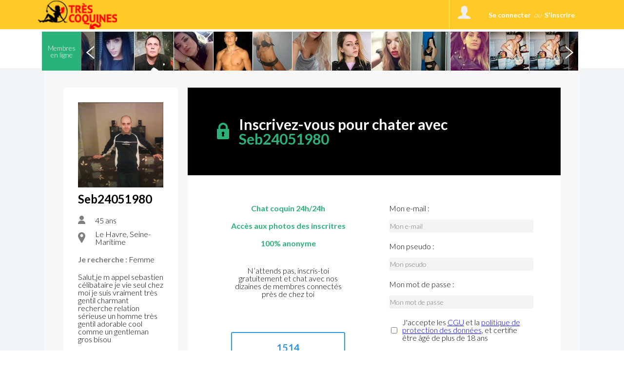

--- FILE ---
content_type: text/html; charset=UTF-8
request_url: https://www.trescoquines.com/membres_seb24051980_1535325.html
body_size: 36640
content:
<!DOCTYPE html>
<html>
<head>
	<title>Tres-coquines.com, le site de rencontres coquines</title>
	<meta name="description" content="Tchat en direct et dialogues sexy avec des femmes libérées sur Tres-coquines.com" />
	<meta name="keywords" content="très coquines, coquine, sexy, rencontrer, dialoguer, très sexy, femmes" />
		<meta charset="UTF-8" />
	<meta name="robots" content="noimageindex,noindex" />
	<meta http-equiv="content-type" content="text/html; charset=UTF-8" />
	<meta http-equiv="Expires" content="Wed, 21 Jan 2026 2:12:57 Europe/Paris"/>
<!--	<meta http-equiv="X-UA-Compatible" content="IE=8" />-->
	<link rel="stylesheet" type="text/css" href="//fonts.googleapis.com/css?family=Ubuntu:regular,italic,bold,bolditalic&amp;subset=Latin" />
	<link href="https://fonts.googleapis.com/css?family=Lato:300" rel="stylesheet">
	<link href="https://fonts.googleapis.com/css?family=Lato:700" rel="stylesheet">
	<link href="https://fonts.googleapis.com/css?family=Roboto" rel="stylesheet">
	<link href="https://fonts.googleapis.com/css?family=Roboto:500" rel="stylesheet">
	<link href="https://fonts.googleapis.com/css?family=BenchNine" rel="stylesheet">
	<link href="https://fonts.googleapis.com/css?family=BenchNine|Zilla+Slab:300" rel="stylesheet">
	<script type="text/javascript">if (typeof console == "undefined") { window.console = {log: function() {}}; }</script>

	
	<link rel="shortcut icon" href="//www.trescoquines.com/public/img/favicon.ico" />
	<link rel="stylesheet" type="text/css" href="//www.trescoquines.com/public/css/bootstrap.css?2026011402" media="screen">
	<link rel="stylesheet" href="//www.trescoquines.com/public/css/reset.css?2026011402" type="text/css" media="screen, projection" />
	<link rel="stylesheet" href="//www.trescoquines.com/public/css/jquery.fileupload.css?2026011402">
		<meta name="viewport" content="width=device-width, initial-scale=1.0, minimum-scale=1.0" />
	<script type="text/javascript">var IS_MOBILE = false;var IS_TABLET=false;</script>
	<link rel="stylesheet" href="//www.trescoquines.com/public/css/jquery.qtip3.min.css?2026011402" type="text/css" media="screen, projection" />
		
				<link rel="stylesheet" href="//www.trescoquines.com/public/css/style_default.css?2026011402" type="text/css" media="screen, projection" />
			<link rel="stylesheet" href="//www.trescoquines.com/public/css/style.css?2026011402" type="text/css" media="screen, projection" />
			<link rel="stylesheet" href="//www.trescoquines.com/public/css/selectric.css?2026011402" type="text/css" media="screen, projection"/>
			<link rel="stylesheet" href="//www.trescoquines.com/public/css/slick/slick.css?2026011402" type="text/css" media="screen, projection" />
			<link rel="stylesheet" href="//www.trescoquines.com/public/css/slick/slick-theme.css?2026011402" type="text/css" media="screen, projection" />
<!--			<link rel="stylesheet" href="--><!--public/css/cusel.css?--><!--" type="text/css" media="screen, projection" />-->
               
		
	<link rel="stylesheet" href="//www.trescoquines.com/public/css/opera.css?2026011402" type="text/css" media="screen, projection" />
		<link rel="stylesheet" href="//www.trescoquines.com/public/css/style_user_offline.css" type="text/css" media="screen, projection" />	<!--[if lt IE 9]> <script src="//www.trescoquines.com/public/js/html5.js"></script> <![endif]-->

	<!--[if IE]>
		<link rel="stylesheet" type="text/css" title="Style" media="screen, projection" href="//www.trescoquines.com/public/css/ie11.css?2026011402" />
	<![endif]-->

	<!--[if lte IE 8]>
	<link rel="stylesheet" type="text/css" title="Style" media="screen, projection" href="//www.trescoquines.com/public/css/ie.css?2026011402" />
	<![endif]-->
	<!--[if IE 6]>
	<link rel="stylesheet" type="text/css" title="Style" media="screen, projection" href="//www.trescoquines.com/public/css/ie6.css?2026011402" />
	<![endif]-->
	<!--[if IE 7]>
	<link rel="stylesheet" type="text/css" title="Style" media="screen, projection" href="//www.trescoquines.com/public/css/ie7.css?2026011402" />
	<![endif]-->
	<!--[if lt IE 9]>
	    <script>
	        /*var e = ("article,aside,figcaption,figure,footer,header,hgroup,nav,section,time").split(',');
	        for (var i = 0; i < e.length; i++) {
	            document.createElement(e[i]);
	        }*/
	    </script>
	<![endif]-->
<!--	<script src="http://code.jquery.com/jquery-1.10.1.min.js"></script>-->
<!--	<script src="http://cdn.jquerytools.org/1.2.7/full/jquery.tools.min.js"></script>-->
<!--	<script type="text/javascript" src="--><!--public/js/jquery-1.6.1.js?--><!--"></script>-->
	<script src="https://code.jquery.com/jquery-3.2.1.js"></script>
	<script src="https://code.jquery.com/jquery-migrate-1.2.0.js"></script>
	<script src="https://code.jquery.com/jquery-migrate-3.0.0.js"></script>
<!--	<script type="text/javascript" src="--><!--public/js/jquery-3.2.1.js?--><!--"></script>-->
<!--	<script src="//code.jquery.com/jquery-1.10.2.min.js"></script>-->
	<script type="text/javascript" src="//www.trescoquines.com/public/js/jquery.qtip3.min.js?2026011402"></script>

		        
	<!--<script src="//ajax.googleapis.com/ajax/libs/jquery/1.11.0/jquery.min.js"></script>-->
	        <script src="//www.trescoquines.com/public/js/mcscroll/jquery.mCustomScrollbar.concat.min.js?2026011402"></script>
        <link rel="stylesheet" href="//www.trescoquines.com/public/js/mcscroll/jquery.mCustomScrollbar.css?2026011402" />
		<script src="//www.trescoquines.com/public/js/lib.js?2026011402"></script>
	        <!--// Ajout de la construction tableau en JS pour les redirections htaccess !-->
        <script>

			var can_see_pic = "";
						can_see_pic = false;
						// variable globale pour nb notifs wall
			var locStorName = "";
			var user_id = '';

			var has_reserve = 0;
						has_reserve = 0;
			
			var URL_PHOTOS = "https://photos2.trouvelamour.com/hollygood/tmp-php/";

            var tabLang = new Array;
            tabLang["htInscription"] = "Inscription.html";
            tabLang["htmembres"] = "membres";
            tabLang["htprofil_contacts"] = "profil_contacts.html";
            tabLang["htprofil_compte"] = "profil_compte.html";


            // langue utilisées pour afficher le status d'un profil et si non connecté sa date de derniere visite.
            tabLang["online"] = "online";
            tabLang["last_visite"] = "Dernière visite";
			tabLang["ans"] = "ans";
			tabLang["Homme"] = "Homme";
			tabLang["Femme"] = "Femme";
			tabLang["Couple"] = "Couple";
			tabLang["add_to_Blist"] = "Déplacer dans la liste noire";
			tabLang["del_to_Blist"] = "Retirer de la liste noire";
			var Lang = {};
			Lang = {
    "dev_EnConstruction": "En Construction",
    "Pas encore inscrit ?": "Pas encore inscrit ?",
    "Je m'inscris": "Je m'inscris",
    "J'accepte": "J'accepte",
    "Confirmation": "Confirmation",
    "Accueil": "Accueil",
    "Chat": "Chat",
    "Login": "Login",
    "Menu": "Menu",
    "Fermer le menu": "Fermer le menu",
    "Se d\u00e9connecter": "Se d\u00e9connecter",
    "Confirmer": "Confirmer",
    "Retour": "Retour",
    "Abonnement": "Abonnement",
    "Site classique": "Site classique",
    "Version mobile": "Version mobile",
    "reactiv": "Votre demande a bien \u00e9t\u00e9 prise en compte, vous pourrez continuer \u00e0 utiliser les services du site",
    "delete2": "La d\u00e9sinscription est imm\u00e9diate mais pour des raisons techniques, un profil supprim\u00e9 dispara\u00eet compl\u00e8tement du site au plus tard le lendemain de la demande. ",
    "G\u00e9rer mes alertes et newsletters": "G\u00e9rer mes alertes et newsletters",
    "G\u00e9rer mon profil": "G\u00e9rer mon profil",
    "nodesabo": "Pour des raisons techniques, la suppression du renouvellement automatique ne peut se faire dans les 24h suivant la prise d'abonnement. La suppression devra \u00eatre r\u00e9alis\u00e9e au plus tard 48h avant la date d'\u00e9ch\u00e9ance de l'abonnement en cours (ce d\u00e9lai de 48h ne s'applique pas pour les abonnements inf\u00e9rieurs \u00e0 une semaine)",
    "nodesaboFin": "Pour des raisons techniques, la suppression du renouvellement automatique doit \u00eatre r\u00e9alis\u00e9e au plus tard 48h avant la date d'\u00e9ch\u00e9ance de l'abonnement en cours.",
    "desabo_extern_ios": "Pour r\u00e9silier le renouvellement automatique de votre abonnement, merci de vous rendre sur votre compte iTunes.",
    "desabo_extern_android": "Pour r\u00e9silier le renouvellement automatique de votre abonnement, merci de vous rendre sur votre compte Play Store.",
    "desabo_extern_iplus": "Pour r\u00e9silier le renouvellement automatique de votre abonnement, merci de vous rendre sur le compte de votre op\u00e9rateur Internet.",
    "no_info_perso": "Pour votre s\u00e9curit\u00e9, veillez \u00e0 ne pas divulguer d'informations personnelles ( adresse mail, num\u00e9ro de t\u00e9l\u00e9phone et adresse) dans votre description",
    "Avertissement": "Avertissement",
    "txt_pop_bing": "Vous \u00eates sur le point de visualiser du contenu pour public adulte ! <br\/>J'ai plus de 18 ans et je souhaite acc\u00e9der \u00e0 ce site.",
    "Important": "Important",
    "Membres enregistr\u00e9s": "Membres enregistr\u00e9s",
    "personnes en ligne en ce moment": "personnes en ligne en ce moment",
    "de": "de",
    "Afficher": "Afficher",
    "Modifier": "Modifier",
    "message en attente": "message en attente",
    "messages en attente": "messages en attente",
    "Etape suivante": "Etape suivante",
    "Inscription gratuite": "Inscription gratuite",
    "Site r\u00e9serv\u00e9 aux adultes de +18 ans": "Site r\u00e9serv\u00e9 aux adultes de +18 ans",
    "style": "style",
    "Aucun style": "Aucun style",
    "Avec un homme": "Avec un homme",
    "Avec un couple": "Avec un couple",
    "Avec une femme": "Avec une femme",
    "Entrer": "Entrer",
    "vient de se connecter": "vient de se connecter",
    "est ami avec": {
        "1": "est ami avec",
        "2": "est amie avec"
    },
    "ajout_x_photos": "a ajout\u00e9 __NB__ photos",
    "cgu_low": "conditions g\u00e9n\u00e9rales d'utilisation",
    "cgu": "Conditions G\u00e9n\u00e9rales d'Utilisation",
    "returnPath_ainsi que la": " ainsi que la",
    "returnPath_politique de confidentialit\u00e9 des donn\u00e9es": "politique de confidentialit\u00e9 des donn\u00e9es",
    "returnPath_j accepte de": "J'accepte de recevoir un rappel de mes identifiants, des alertes et des newsletters sur l'activit\u00e9 du site.",
    "j'accepte les cgu et pcd": "J'accepte les <a href=\"javascript:PopupCGU('index.php?mod=cgu');\">CGU<\/a> et la <a href=\"javascript:PopupCGU('index.php?mod=pcd');\">politique de protection des donn\u00e9es<\/a>, et certifie \u00eatre \u00e2g\u00e9 de plus de 18 ans",
    "J'accepte les mails commerciaux": "J'accepte de recevoir les offres partenaires",
    "Vous devez choisir une zone": "Vous devez choisir une zone de l'image",
    "Recadrer": "Recadrer",
    "txt_recadre": "Merci de recadrer votre photo pour qu'elle puisse \u00eatre valid\u00e9e, cliquez dans l'image et s\u00e9lectionnez une zone",
    "activer": "activer",
    "Minutes pour Dialoguer": "Minutes pour Dialoguer",
    "d\u00e9sactiver": "d\u00e9sactiver",
    "txt_sug_mail": "Vous voulez dire",
    "Dialogue coquin": "Dialogue coquin",
    "Dialogue": "Dialogue",
    "Rencontre": "Rencontre",
    "Rencontre Coquine": "Rencontre Coquine",
    "raisons_signal": [
        "Offensant",
        "Mauvais sexe",
        "Mineur",
        "Proposition des services payants",
        "Contenue inappropri\u00e9",
        "Image inappropri\u00e9e",
        "Autre"
    ],
    "Raison": "Raison",
    "Details": "Details",
    "login_error": "Login ou mot de passe incorrect",
    "erreur_lostpass": "Erreur, merci de contacter le <a href='contact.html'>support technique<\/a>",
    "msg_lostpass": "Bonjour,\n\nVotre pseudo __SITE__ est : __PSEUDO__\nVotre mot de passe __SITE__ est : __MDP__\n\nCordialement,\nL'Equipe __DOM__\n",
    "Rappel du mot de passe": "Rappel du mot de passe",
    "Message envoy\u00e9": "Message envoy\u00e9",
    "Disponible": "Disponible",
    "Membre": "Membre",
    "Choisir les tags": "Choisir les tags",
    "Modifications enregistr\u00e9es": "Modifications enregistr\u00e9es",
    "Photo principale": "Photo principale ",
    "Tags": "Tags",
    "Titre": "Titre",
    "autre": "autre",
    "Ne pas r\u00e9pondre": "Ne pas r\u00e9pondre",
    "Nouveau mot de passe": "Nouveau mot de passe",
    "Activit\u00e9s du site": "Activit\u00e9s du site",
    "Localisation": "Localisation",
    "Membres en ligne": "Membres en ligne",
    "Chat en direct": "Chat en direct",
    "en ligne": "en ligne",
    "online": "online",
    "Filtres": "Filtres",
    "Filtrer": "Filtrer",
    "Nouveau message": "Nouveau message",
    "par mois": "par mois",
    "la semaine!": "la semaine!",
    "Soit :abo_prix \u20ac au total": "Soit :abo_prix \u20ac au total",
    "au total": "au total",
    "le pr\u00e9l\u00e8vement sera not\u00e9": "le pr\u00e9l\u00e8vement sera not\u00e9",
    "jours offerts": "jours offerts",
    "virement_ok": "<b>Votre paiement par virement bancaire a bien \u00e9t\u00e9 enregistr\u00e9.<br>Votre acc\u00e8s sera valid\u00e9 d\u00e9s que nous recevrons votre paiement.<\/b>",
    "Abonnement en attente": "Abonnement en attente",
    "Essayez \u00e0 nouveau...": "Essayez \u00e0 nouveau...",
    "Abonnement non valid\u00e9": "Abonnement non valid\u00e9",
    "Le paiement a \u00e9chou\u00e9.": "Le paiement a \u00e9chou\u00e9.",
    "FAQ": "FAQ",
    "Chargement": "Chargement",
    "Vote enregistr\u00e9": "Vote enregistr\u00e9",
    "Modifier mon compte": "Modifier mon compte",
    "Votre acc\u00e8s prendra fin le": "Votre acc\u00e8s prendra fin le",
    "Je confirme": "Je confirme",
    "Votre acc\u00e8s se termine le": "Votre acc\u00e8s se termine le",
    "Vous vous \u00eates abonn\u00e9 le": "Vous vous \u00eates abonn\u00e9 le",
    "Abonnement en cours": "Abonnement en cours",
    "R\u00e9siliation de votre abonnement": "R\u00e9siliation de votre abonnement",
    "reconduction reactivee": "La reconduction automatique de votre abonnement a bien \u00e9t\u00e9 r\u00e9activ\u00e9e",
    "Patientez": "Patientez",
    "txt_stop_mail1": "Vous souhaitez modifier la r\u00e9ception d'alertes et newsletters de notre site ou des sites partenaires ?<br\/>\nAttention !<br\/>\nEn d\u00e9cochant les cases ci-dessous vous confirmez que vous ne voulez plus recevoir de newsletters ni d'alertes concernant l'activit\u00e9 de votre profil et celle des membres qui souhaitent entrer en contact avec vous.<br\/>\nPour r\u00e9activer la r\u00e9ception de la liste de diffusion suivez la m\u00eame proc\u00e9dure mais avec les cases coch\u00e9es.<br \/>\nLe mot de passe est obligatoire \u00e0 renseigner pour toute modification.",
    "txt_stop_mail": "En cochant cette case, vous confirmez que vous ne voulez plus recevoir de mails de ",
    "txt_stop_mail_s": ". En la d\u00e9cochant, vous recevrez \u00e0 nouveau les newsletters et alertes li\u00e9es \u00e0 votre activit\u00e9 sur le site",
    "Adresse email incorrecte": "Adresse email incorrecte",
    "Suppression effectu\u00e9e": "Merci,<br\/><br\/>\nNous avons bien pris en compte votre d\u00e9sinscription du site. Vous ne pourrez plus vous connecter. Vous ne recevrez plus de newsletters ni d'alertes concernant l'activit\u00e9 de votre profil et celle des membres qui souhaitent entrer en contact avec vous. <br\/><br\/>\nVous vous \u00eates d\u00e9sinscrit du site par erreur ? <a href='index.php?mod=delete&reactiv=1&reactiv_login=$login&pass=$pass'>Cliquez ici pour vous r\u00e9inscrire.<\/a>",
    "conf_del": "Vous \u00eates sur le point de supprimer votre compte Cliquez sur OK pour confirmer sa suppression, ou bien Annuler pour revenir \u00e0 la page pr\u00e9c\u00e9dente.",
    "Supprimer mon compte maintenant": "Supprimer mon profil",
    "Supprimer mon profil ?": "Supprimer mon profil ?",
    "caption_interests": "Mes centres d'int\u00e9r\u00eat",
    "d\u00e9tail": "d\u00e9tail",
    "toute la semaine": "toute la semaine",
    "Quel jour": "Quel jour",
    "\u00e0 quel moment": "\u00e0 quel moment",
    "\u00e2g\u00e9 de": "\u00e2g\u00e9 de",
    "Je voudrais faire une rencontre": "Je voudrais faire une rencontre",
    "Enregistrer": "Enregistrer",
    "Mes Rendez-vous": "Mes Rendez-vous",
    "Rendez-vous maintenant sur": "Rendez-vous maintenant sur",
    "Signaler un comportement suspect": "Signaler un comportement suspect",
    "txt_contact": "Vous pouvez joindre notre support client \u00e0 tout moment en indiquant l'objet de votre demande gr\u00e2ce au menu d\u00e9roulant ci-dessous, toutefois sachez que de nombreuses manipulations sont possibles directement sur le site.<br>\n\t\t\t\t\t\t\t\t\t\t\t\t<p>Veuillez indiquer <b>votre pseudo\/mail d'inscription<\/b> pour que votre demande soit trait\u00e9e<\/p>",
    "txt_contact_affiliation": "Vous souhaitez entrer en contact avec notre service commercial, proposer vos services ou mettre en place un partenariat ? Laissez nous vos coordonn\u00e9es et la nature de collaboration.",
    "txt_contact_selfie": "Veuillez joindre un selfie de vous-m\u00eame tenant une feuille avec inscrit votre pseudo \"<b>__PSEUDO__<\/b>\" et votre date d'inscription \"<b>__DATE_INSC__<\/b>\".\tToute demande sans ce document ne sera pas valid\u00e9e par nos services.",
    "Votre email": "Votre email",
    "Ajouter dans les contacts": "Ajouter dans les contacts",
    "Annuler": "Annuler",
    "Annuler2": "Annuler",
    "Ajouter un commentaire": "Ajouter un commentaire",
    "ou": "ou",
    "msg_accept_friend": "Bonjour,\n\n__PSEUDO__ a accept\u00e9 de devenir votre ami sur __SITE__ !\n\nCordialement,\nL'\u00e9quipe de  __SITE__",
    "obj_accept_friend": "Nouvel ami sur __SITE__",
    "Oui": "Oui",
    "Non": "Non",
    "expli_photos_deb": "\tPour que votre photo soit accept\u00e9e, assurez-vous que:<br>\n\t\t\t\t\t\t\t\t\t\t\t\t- Vous \u00eates la personne sur la photo<br>\n\t\t\t\t\t\t\t\t\t\t\t\t- il n'y a aucune adresse web \/ email sur la photo<br>\n\t\t\t\t\t\t\t\t\t\t\t\t- il n'y a pas d'enfants sur la photo<br>\n\t\t\t\t\t\t\t\t\t\t\t\t- la photo est de bonne qualit\u00e9<br><br\/>",
    "expli_photos": "\tPour que votre photo soit accept\u00e9e, assurez-vous que:<br>\n\t\t\t\t\t\t\t\t\t\t\t\t- Vous \u00eates la personne sur la photo<br>\n\t\t\t\t\t\t\t\t\t\t\t\t- il n'y a aucune adresse web \/ email sur la photo<br>\n\t\t\t\t\t\t\t\t\t\t\t\t- il n'y a pas d'enfants sur la photo<br>\n\t\t\t\t\t\t\t\t\t\t\t\t- la photo est de bonne qualit\u00e9<br><br\/>1. Choisissez un fichier sur votre ordinateur<br\/>\n\t\t\t\t\t\t\t\t\t\t\t\t2. Cliquez sur le bouton \u00ab\u00a0Envoyer\u00a0\u00bb<br\/>",
    "Choisir_fichier_ordi": "Choisir un fichier sur votre ordinateur",
    "Choisir_fichier_appareil": "Choisir un fichier sur votre appareil",
    "Prendre_photo_cam": "Prendre une photo avec votre webcam",
    "Prendre la photo": "Prendre la photo",
    "Chances restantes": "Chances restantes",
    "txt_pour_plaire": "Pour plaire aux gens, <a href=\"profil_photos.html\">envoyez sur votre profil<\/a> vos meilleures photos. Rappelez vous que pour ce jeu nous prenons uniquement votre photo principale.",
    "link_retry": "Rien de grave, vous avez encore des admirateurs secrets.<br>Il est possible d'aller <a href=\"index.php?mod=secretgarden&game=1\">sur la grille suivante<\/a> et d'essayer de deviner qui a flash\u00e9 sur vous!",
    "Chances \u00e9puis\u00e9es": "Chances \u00e9puis\u00e9es",
    "Jouer encore": "Jouer encore",
    "link_admi": "Ok, \u00e0 pr\u00e9sent cette personne se trouve dans <a href=\"index.php?mod=secretgarden&finded=1\">la liste de vos admirateurs<\/a>.",
    "vous plait?": {
        "1": "Il vous plait?",
        "2": "Elle vous plait?"
    },
    "Votre photo a plu \u00e0 cette personne": "Votre photo a plu \u00e0 cette personne",
    "Votre profil a plu \u00e0 cette personne": "Votre profil a plu \u00e0 cette personne",
    "Vous avez r\u00e9ussi!!": "Vous avez r\u00e9ussi!!",
    "pas_flash": "Ce membre ne flash pas sur toi, essaie encore...",
    "Mmmmm...?": "Mmmmm...?",
    "sg_plait_plus": "ne me plait plus",
    "sg_plait_pas": {
        "1": "il ne me plait pas",
        "2": "elle ne me plait pas",
        "3": "ne me plaisent pas"
    },
    "sg_plait": {
        "1": "il me plait",
        "2": "elle me plait",
        "3": "ils me plaisent"
    },
    "sg_blabla": "\"Matchez\" c'est l'espace de jeu sexy pour faire une rencontre et vous divertir aussi un peu\u00a0! S\u00e9lectionnez les profils qui vous plaisent. Ils ne sauront pas que vous les aimez \u00e0 moins qu'ils ne vous aiment aussi votre profil. Visitez la page \"Match\" pour d\u00e9couvrir tous vos matchs. Amusez-vous bien !",
    "sg_myflash": "Tu peux toujours revenir sur tes choix ou bien voir les personnes sur qui tu as flash\u00e9",
    "sg_finded": "De\u0301couvre tes admirateurs, sont pre\u0301sents uniquement les admirateurs que tu as de\u0301couverts dans le jeu",
    "sg_game": "Parmi ces 9 profils, 1 personne uniquement a flash\u00e9 pour toi, tu as 3 chances pour deviner qui.",
    "Flasher sur quelqu'un": "Flasher sur quelqu'un",
    "Flasher sur ce membre": "Flasher sur ce membre",
    "flash_ok": "Vous avez flash\u00e9 sur ce membre",
    "Mon Jardin Secret": "Matchez",
    "Voir ses photos": "Voir ses photos",
    "a ajout\u00e9 des photos.": "a ajout\u00e9 des photos",
    "a modifi\u00e9 sa page.": "a modifi\u00e9 sa page",
    "a vot\u00e9 pour une de vos photos.": "a vot\u00e9 pour une de vos photos",
    "a visit\u00e9 votre page.": "a visit\u00e9 votre page",
    "s'est connect\u00e9": {
        "1": "s'est connect\u00e9",
        "2": "s'est connect\u00e9e"
    },
    "Mon mur": "Mon mur",
    "sub_wall": "Voir en 1 clin d'oeil toutes les activit\u00e9s r\u00e9centes du site\u00a0! Suivez vos amis et autres membres du site pour les rejoindre dans un chat coquin, votez pour leurs nouvelles photos ajout\u00e9es, commentez leurs modifications. La passion est n\u00e9e passez \u00e0 l'action\u00a0! ",
    "Rappel de vos identifiants": "Rappel de vos identifiants",
    "Historique": "Historique",
    "Voir": "Voir",
    "Tag": "Tag",
    "Filtre": "Filtre",
    "Revoir le profil de": "Revoir le profil de",
    "R\u00e9sultats des rendez-vous": "R\u00e9sultats des rendez-vous",
    "Pr\u00eat pour une rencontre": "Pr\u00eat pour une rencontre",
    "horaire": "horaire",
    "tout choisir": "tout",
    "pour": "pour",
    "rdv_Pour": "Pour",
    "demain": "demain",
    "aujourd'hui": "aujourd'hui",
    "souhaiteriez rencontrer": "souhaiteriez rencontrer",
    "un": "un",
    "une": "une",
    "Note": "Note",
    "Vote": "Vote",
    "Votes": "Votes",
    "km": "km",
    "Distance": "Distance",
    "E-mail": "E-mail",
    "Etape 1": "Etape 1",
    "Etape 2": "Etape 2",
    "Membres VIP": "Membres HOT",
    "Cet utilisateur n'existe plus": "Cet utilisateur n'existe plus",
    "Souhaite rencontrer": "Souhaite rencontrer",
    "Signe distinctif": "Signe distinctif",
    "Envoyer un cadeau": "Envoyer un cadeau",
    "Ajouter dans les amis": "Ajouter dans les amis",
    "Envoyer un message": "Envoyer un message",
    "Ajouter dans les favoris": "Ajouter dans les favoris",
    "Ajouter aux Favoris": "Ajouter aux Favoris",
    "Retirer des Favoris": "Retirer des Favoris",
    "Retirer de la liste noire": "Retirer de la liste noire",
    "Retirer des contacts": "Retirer des contacts",
    "val_signalement": "Signaler le maintenant",
    "txt_signalement": "Si ce membre pr\u00e9sente un comportement ou contenu suspect, contactez-nous",
    "Signalement": "Signalement",
    "Plut\u00f4t": "Plut\u00f4t",
    "D\u00e9tails": "D\u00e9tails",
    "Autre but": "Autre but",
    "Demain": "Demain",
    "Aujourd'hui": "Aujourd'hui",
    "Hier": "Hier",
    "Derni\u00e8re visite": "Derni\u00e8re visite",
    "Centres d'int\u00e9r\u00eats": "Centres d'int\u00e9r\u00eats",
    "Pr\u00e9f\u00e9rences sexuelles": "Ma sexualit\u00e9",
    "Quelques mots sur vous": "Quelques mots sur moi",
    "Rapport sexuel souhait\u00e9": "Rapport sexuel souhait\u00e9",
    "Age recherch\u00e9": "Age recherch\u00e9",
    "B\u00e9lier": "B\u00e9lier",
    "Balance": "Balance",
    "Taureau": "Taureau",
    "Scorpion": "Scorpion",
    "G\u00e9meaux": "G\u00e9meaux",
    "Sagittaire": "Sagittaire",
    "Lion": "Lion",
    "Cancer": "Cancer",
    "Verseau": "Verseau",
    "Vierge": "Vierge",
    "Poissons": "Poissons",
    "Capricorne": "Capricorne",
    "Profession": "Profession",
    "Niveau d'\u00e9tudes": "Niveau d'\u00e9tudes",
    "SEXE": {
        "1": "Homme",
        "2": "Femme",
        "3": "Couple"
    },
    "Password": "Password",
    "Pseudo": "Pseudo",
    "Pseudo ou Email": "Login ou Email",
    "lostpass_instruction1": "Saisissez votre login ou adresse e-mail et nous vous enverrons par mail les instructions pour en cr\u00e9er un nouveau.",
    "Identification": "Identification",
    "Sortir": "Sortir",
    "Mon espace": "Mon espace",
    "Mes Flashs": "Mes Flashs",
    "Admirateurs trouv\u00e9s": "Admirateurs trouv\u00e9s",
    "Jeux": "Jeux",
    "Jardin secret": "Jardin secret",
    "Vous recherchez": "Vous recherchez",
    "Fonctionnement et d\u00e9onthologique": "Fonctionnement et d\u00e9ontologique",
    "Conditions d'acc\u00e8s au site": "Conditions d'acc\u00e8s au site",
    "Inscription CHRONO": "Inscription CHRONO",
    "Inscription GRATUITE": "Inscription GRATUITE",
    "Connectez vous": "Connectez vous",
    "Se connecter": "Se connecter",
    "p_rdv1": "Enregistrez vos pr\u00e9f\u00e9rences pour vos rendez-vous rencontre, d\u00e9crivez vous, exprimez-vous librement sans tabou pour donner aux autres l'envie de vous rencontrer !",
    "guest": "Mes visiteurs",
    "guest_1": "D\u00e9couvrez qui a visit\u00e9 r\u00e9cemment votre profil - et lancez alors une nouvelle recherche pour faire une rencontre coquine!",
    "interetVos": "Liste de vos Inter\u00eats",
    "interetVos1": "Choisissez",
    "interetVos2": "Ajouter",
    "interetVos3": "Tertiaire",
    "interetVos4": "Inter\u00eats selectionn\u00e9s",
    "Messagerie": "Messagerie",
    "Paiement": "Paiement",
    "LnP1": "Mot de passe",
    "LnP2": "et",
    "LnP3": "Confirmez le mot de passe",
    "LnP4": "Email",
    "LnP5": "Votre e-mail ne sera utilis\u00e9 que pour vous confirmer votre inscription, vous informer au sujet des services du site et surtout vous pr\u00e9venir quand vous recevez un message d\u2019un autre membre du site.",
    "LnP6": "Prenom",
    "LnP7": "Vous \u00eates :",
    "LnP8": "Un homme",
    "LnP9": "Une femme",
    "LnP10": "Un couple",
    "LnP11": "Date de naissance :",
    "InscriptionTchat": "Vous devez vous connecter pour acc\u00e9der \u00e0 la messagerie.",
    "P1": "Passez en acc\u00e8s complet (pour tchater et lire vos messages)",
    "P2": "Acc\u00e8s illimit\u00e9 par t\u00e9l\u00e9phone (rapide et sans abonnement)",
    "404": "Erreur : cette page n\\'existe pas.",
    "actu": "Toutes les actualit\u00e9s",
    "actu0": "Actualit\u00e9s",
    "Lire_plus": "Lire plus",
    "Photos": "Photos",
    "Ph1": "Postez vos albums photos pour illustrer votre profil et donner aux membres du site l'envie de mieux vous conna\u00eetre. Ici figurent les photos de tous nos inscrits - explorez-les! Pour faciliter votre recherche utilisez les tag",
    "Ph2": "Les tags des photos",
    "Ph3": "Voir son blog",
    "Ph4": "Voir ses photos",
    "Ville": "Ville",
    "Pays": "Pays",
    "Ville introuvable": "Ville introuvable",
    "add1": "Ajouter dans les contacts",
    "add2": "Ajouter dans les amis",
    "add3": "Envoyer un cadeau",
    "add4": "Envoyer un message",
    "Les tags": "Les tags",
    "Vos choix": "Vos choix",
    "addtag": "Double cliquez sur les tags a ajouter.",
    "addtagM": "Cochez les choix pour les ajouter",
    "Age": "Age",
    "ans": "ans",
    "0Ph": "Cet utilisateur n\u2019a pas encore d\u00e9pos\u00e9 de photos.",
    "Pr\u00e9c\u00e9dent": "Pr\u00e9c\u00e9dent",
    "Suivant": "Suivant",
    "Abo": "Abonnement valid\u00e9",
    "Abo1": "Merci. Votre acc\u00e8s a \u00e9t\u00e9 valid\u00e9 avec succ\u00e8s, et vous pouvez d\u00e8s maintenant acc\u00e9der \u00e0 l'int\u00e9gralit\u00e9 de nos services.",
    "Abo2": "Voici un r\u00e9capitulatif de l'offre \u00e0 laquelle vous avez souscrit:",
    "Abo3": "type d'abonnement souscrit:",
    "Abo4": "vous vous \u00eates abonn\u00e9 le:  ",
    "Abo5": "votre acc\u00e8s se termine le:  ",
    "Anniversaire": "Anniversaire",
    "AnniversaireTD": "C'est leur anniversaire aujourd'hui :",
    "BE1": "Ajouter un lien",
    "BE2": "Lien",
    "BE3": "URL",
    "BE4": "Ajouter un smile",
    "BE5": "Ajouter une photo",
    "BE6": "Entrez une adresse http (url) de votre image",
    "BE7": "Format accepte : jpg ou png",
    "BE8": "Editer un article",
    "BE9": "Article modifi\u00e9 !",
    "BE10": "Impossible de modifier cet article.",
    "BE11": "Article ajout\u00e9 \u00e0 votre blog !",
    "BE12": "Titre du post",
    "BE13": "Indiquez un lien",
    "Edit_photos": "Editer mes photos",
    "Blog_de": "Blog de",
    "BE15": "Ecrire un nouvel article",
    "Commentaires": "Commentaires",
    "EA": "Editer l'article",
    "Supprimer": "Supprimer",
    "RB": "Recherchez un blog",
    "RB1": "Nos membres sont des blogeurs actifs. D\u00e9couvrez leurs pens\u00e9es  et leurs opinions. Exprimez-vous en faisant vos commentaires. Faites-vous de nouveaux amis.",
    "RB2": "Les tags des blogs",
    "RB3": "Les nouveaux blogs",
    "RB4": "Pseudo",
    "RB5": "Blog",
    "RB6": "Mis \u00e0 jour",
    "RB7": "Les blogs les plus populaires",
    "RB8": "Regarder tous",
    "RB9": "Voir",
    "RB10": "Le rating",
    "RB11": "Le tag",
    "C1": "Evaluez les photos",
    "C2": "Top feminin",
    "C3": "Top masculin",
    "C4": "Votez pour les meilleures photos, donnez votre avis.",
    "C5": "Vous \u00eates libre d'\u00e9valuer toutes les photos sans limite. ",
    "Sexe": "Sexe",
    "Cat\u00e9gorie": "Cat\u00e9gorie",
    "Tous": "Tous",
    "Tout": "Tout",
    "Toutes": "Toutes",
    "Homme": "Homme",
    "Femme": "Femme",
    "Couple": "Couple",
    "C6": "Toutes les photos",
    "C7": "Photo personnelle",
    "C8": "Humour",
    "C9": "Paysage",
    "C10": "Photo \u00e9rotique",
    "C11": "Photo pr\u00e9c\u00e9dente",
    "C12": "Voix totale",
    "C13": "Votre vote",
    "C14": "Moyenne",
    "C15": "Evaluez la photo",
    "C16": "<br\/><br\/><span class='alert alert-error'><strong>Vous devez vous <a href='#' onclick='authForm(1);'>connecter<\/a> ou vous <a href='Inscription.html'>inscrire<\/a> pour pouvoir voter<\/strong><\/span>",
    "C17": "Photo Suivante",
    "Contact": "Contact",
    "Envoyer": "Envoyer",
    "Envoi en cours...": "Envoi en cours...",
    "Ct1": "Vous n'avez entr\u00e9 aucun message.",
    "Ct2": "Poser un question",
    "Ct3": "Theme",
    "Ct4": "Maintenance technique",
    "Ct5": "Publicit\u00e9 sur le site",
    "Ct6": "Questions g\u00e9n\u00e9rales",
    "Ct7": "D\u00e9sinscription totale",
    "Ct8": "D\u00e9sinscription des notifications par email",
    "Ct9": "R\u00e9clamations diverses",
    "Ct10": "Demande de r\u00e9siliation d'abonnement",
    "Recherche": "Recherche",
    "Recherche avanc\u00e9e": "Recherche avanc\u00e9e",
    "Rechercher": "Rechercher",
    "a l\u2019age de": "\u00e0 l\u2019age de",
    "\u00e0": "\u00e0",
    "\u00e0_search": "\u00e0",
    "ans de": "ans de",
    "Choisissez": "Choisissez",
    "Avec photo": "Avec photo",
    "En ligne": "En ligne",
    "le pays": "le pays",
    "le departement": "le d\u00e9partement",
    "la ville": "la ville",
    "Choisir": "Choisir",
    "Derniers utilisateurs": "Derniers utilisateurs",
    "Dernier blog": "Dernier blog",
    "Ecrit par": "Ecrit par",
    "k1": "VIP l'assurance de faire une vraie rencontre coquine?",
    "k2": "Connaissez-vous un moyen rapide pour attirer l'attention de tous les membres du site et devenir ainsi tr\u00e8s populaire ? Ne manquez pas l'occasion de tenter votre chance de devenir un vrai VIP. Les profils des VIPs sont vus par des milliers d'utilisateurs car ils occupent les places les plus avantageuses sur le site : \u00e0 droite sur toutes les pages ! Ce qui booste consid\u00e9rablement vos chances de faire une rencontre !",
    "k3": "Mais attention, cette place il faut la m\u00e9riter ! Vous n'\u00eates pas le seul \u00e0 participer pour gagner cette place tant convoit\u00e9e. Pour essayer de remporter la victoire et devenir VIP vous devez obtenir un code gr\u00e2ce au formulaire ci-dessous. Entrez ensuite ce code dans la case indiqu\u00e9e puis cliquez sur Valider : vous deviendrez alors votre acc\u00e8s VIP, et votre profil s'affichera sur toutes les pages. ",
    "k4": "Les participants actuels",
    "k5": "Pseudo",
    "k6": "Participation",
    "k7": "Date",
    "k8": "Cette cat\u00e9gorie ne contient pas de candidats",
    "k9": "Historique des participants",
    "k10": "Le code que vous avez entr\u00e9 est incorrect.",
    "k11": "Cette cat\u00e9gorie ne contient pas de candidats",
    "k12": "Code correct!",
    "Connexionm": "D\u00e9j\u00e0 membre ?",
    "Connexionl": "Connexion",
    "Inscriptionl": "Inscription",
    "k13": "Vous venez de devenir MilaRoi. Votre profil restera affich\u00e9 \u00e0 droite sur toutes les pages jusqu\\'\u00e0 ce qu\\'un autre membre devienne MilaRoi.",
    "D\u00e9connexion effectu\u00e9e.": "D\u00e9connexion effectu\u00e9e.",
    "Mot de passe perdu": "Mot de passe perdu",
    "Adresse email inconnue.": "Login ou Adresse email inconnue.",
    "Adresse email invalide.": "Login ou Adresse email invalide.",
    "AEI": "Si votre login existe, vous allez recevoir dans quelques minutes un e-mail \u00e0 l'adresse li\u00e9e \u00e0 votre compte avec les instructions pour cr\u00e9er un nouveau mot de passe.",
    "ml1": "Dialoguez directement avec vos contacts sans m\u00eame ouvrir votre navigateur,",
    "ml2": "se connecte au d\u00e9marrage de votre ordinateur !",
    "ml3": "Une multitude de fonctionnalit\u00e9s directement accessible sur votre bureau, ne perdez plus de temps, travaillez, naviguez sur internet et dialoguez en m\u00eame temps avec les milliers de connect\u00e9s",
    "of1": "Cadeau envoy\u00e9.",
    "of2": "Choisissez le cadeau qui correspond le mieux au message que vous souhaitez passer \u00e0 ",
    "of3": "Veuillez \u00e9crire votre message",
    "of4": "Ajouter un message",
    "Valider": "Valider",
    "Renouvelable automatiquement": "Renouvelable automatiquement",
    "Mon compte": "Mon compte",
    "MC1": "Abonnez vous simplement!",
    "MC2": "le pr\u00e9l\u00e8vement sera not\u00e9 \"MVD INFOLINE\" sur votre relev\u00e9 bancaire",
    "MC3": "3 mois gratuits offerts si vous souscrivez a l'offre de 3 mois !!!",
    "MC4": "Simplicit\u00e9, S\u00e9curit\u00e9 et Confidentialit\u00e9",
    "MC5": "Pour votre confort, les abonnements pay\u00e9s par carte bleue sont renouvel\u00e9s automatiquement. Vous pouvez \u00e0 tout moment annuler le renouvellement automatique de votre forfait en un simple clic sur la rubrique \"Mon Compte\".",
    "MC6": "A tout moment vous pouvez r\u00e9silier votre abonnement en cliquant sur ce lien",
    "MC7": "r\u00e9silier les renouvellements automatiques",
    "pc1": "Contact supprim\u00e9.",
    "pc2": "Contact d\u00e9plac\u00e9.",
    "pc3": "Mes messages",
    "pc4": "Ma liste noire",
    "pc5": "Mes favoris",
    "Contact retir\u00e9 des favoris": "Contact retir\u00e9 des favoris",
    "Nouveaux amis": "Nouveaux amis",
    "RDV0": "Mes Rendez-vous",
    "RDV1": "Rendez-vous R\u00e9els",
    "RDV2": "Prochainement",
    "RDV3": "Membres disponibles pour un face \u00e0 face",
    "Voulez-vous rencontrer quelqu'un ?": "Voulez-vous rencontrer quelqu'un ?",
    "Rendez-vous": "Face \u00e0 face",
    "Rendez-vous_": "Face \u00e0 face recherch\u00e9",
    "Rendez-vous_2": "Prochainement",
    "acceptAmi": "Merci de votre acceptation",
    "refuseAmi": "Merci de votre refus",
    "acceptAmi2": "vient d'en \u00eatre inform\u00e9.",
    "pc6": "Je suis dans leurs favoris",
    "pc7": "Vous avez des demandes d'ajout en attente",
    "pc8": "demande \u00e0 \u00eatre votre ami. Accepter ?",
    "pc9": "Contact ajout\u00e9.",
    "pc10": "Demande envoy\u00e9e.",
    "pc11": "Messages",
    "pc12": "Mon commentaire",
    "pc13": "Demande en cours.",
    "pc13.2": "Demande refus\u00e9e.",
    "pc14": "Choisissez une action",
    "pc15": "Ne rien faire",
    "pc16": "D\u00e9placer dans la liste noire",
    "pc17": "Ajouter dans les amis",
    "pc18": "Ajouter dans les contact",
    "pp1": "T\u00e9l\u00e9chargement de photo",
    "pp2": "Ajoutez jusqu\u2019\u00e0 10 photos de vous depuis votre ordinateur au format jpg ou png exclusivement et de taille inf\u00e9rieure \u00e0 10Mo chacune.",
    "pp3": "Erreur : t\u00e9l\u00e9chargement de l'image impossible. Veuillez v\u00e9rifier sa taille (215 x 215 px minimum) et son format (jpg ou png).",
    "pp4": "Choisissez une photo",
    "pp5": "Format accept\u00e9 : jpg ou png",
    "pp6": "T\u00e9l\u00e9charger",
    "Veuillez patienter...": "Veuillez patienter...",
    "pp7": "Photo personnelle",
    "pp8": "Humour",
    "pp9": "Paysage",
    "pp10": "Photo \u00e9rotique",
    "pr1": "Mon profil",
    "pr2": "Mes renseignements personnels",
    "pr3": "Pseudo",
    "pr4": "Humeur",
    "pr5": "Changer",
    "pr6": "Pr\u00e9nom",
    "pr7": "Mon adresse e-mail",
    "numero_telephone": "Num\u00e9ro de t\u00e9l\u00e9phone",
    "pr8": "Remplissez les champs ci-dessous si vous souhaitez changer de mot de passe.",
    "pr9": "Mot de passe",
    "pr10": "Confirmez le mot de passe",
    "pr11": "Mon sexe",
    "pr12": "Ma date de naissance",
    "pr13": "Mon pays de r\u00e9sidence",
    "pr14": "Mon d\u00e9partement",
    "pr15": "Ma ville",
    "pr16": "Quelques mots sur moi",
    "pr17": "Ma taille",
    "pr18": "Mon poids",
    "pr19": "La couleur de mes yeux",
    "pr20": "J\u2019ai des cheveux",
    "pr21": "Mon statut matrimonial",
    "pr22": "Ma silhouette",
    "pr23": "Ma personnalit\u00e9",
    "pr24": "Nombre d\u2019enfants",
    "pr25": "Niveau d\u2019\u00e9tudes",
    "pr26": "Mes pr\u00e9f\u00e9rences sexuelles",
    "pr27": "Sexe du partenaire",
    "pr28": "Je recherche",
    "pr29": "Rencontres s\u00e9rieuses",
    "pr30": "Amiti\u00e9",
    "pr31": "Amour",
    "pr32": "Sexe",
    "pr33": "Tout",
    "pr34": "Ooops ! Cette adresse mail est incorrecte.",
    "pr35": "Merci de choisir un mot de passe compos\u00e9 de lettres et de chiffres sans espace (de 4 \u00e0 32 caract\u00e8res)",
    "pr36": "Erreur de v\u00e9rification du mot de passe",
    "pr37": "La taille indiqu\u00e9e est invalide",
    "pr38": "Le poids indiqu\u00e9 est invalide",
    "pr39": "Merci de d\u00e9signer combien d\u2019enfants vous avez. Le nombre indiqu\u00e9 ne semble pas correct",
    "pr40": "Mon humeur",
    "pr41": "Fais parvenir ton humeur \u00e0 tout le monde ! L'ic\u00f4ne avec ton humeur sera affich\u00e9e sur ta photo principale !",
    "pr42": "Enlever",
    "janvier": "janvier",
    "f\u00e9vrier": "f\u00e9vrier",
    "mars": "mars",
    "avril": "avril",
    "mai": "mai",
    "juin": "juin",
    "juillet": "juillet",
    "ao\u00fbt": "ao\u00fbt",
    "septembre": "septembre",
    "octobre": "octobre",
    "novembre": "novembre",
    "d\u00e9cembre": "d\u00e9cembre",
    "Verts": "Verts",
    "Bleus": "Bleus",
    "Marrons": "Marrons",
    "Noirs": "Noirs",
    "Gris": "Gris",
    "Noisettes": "Noisettes",
    "Autres": "Autres",
    "Bruns": "Bruns",
    "Ch\u00e2tains": "Ch\u00e2tains",
    "Blonds": "Blonds",
    "Roux": "Roux",
    "Blancs": "Blancs",
    "C\u00e9libataire": "C\u00e9libataire",
    "S\u00e9par\u00e9(e)": "S\u00e9par\u00e9(e)",
    "Mari\u00e9(e)": "Mari\u00e9(e)",
    "Veuf\/veuve": "Veuf\/veuve",
    "Divorc\u00e9(e)": "Divorc\u00e9(e)",
    "En couple": "En couple",
    "Je le garde pour moi": "Je le garde pour moi",
    "Jamais mari\u00e9(e)": "Jamais mari\u00e9(e)",
    "Fine": "Fine",
    "Normale": "Normale",
    "Form\u00e9e": "Form\u00e9e",
    "Enrob\u00e9e": "Enrob\u00e9e",
    "H\u00e9t\u00e9ro": "H\u00e9t\u00e9ro",
    "Homo": "Homo",
    "Bi": "Bi",
    "Optimiste": "Optimiste",
    "Courageux": "Courageux",
    "Enthousiaste": "Enthousiaste",
    "Dynamique": "Dynamique",
    "Intello": "Intello",
    "Volontaire": "Volontaire",
    "Raleur": "Raleur",
    "T\u00eatu": "T\u00eatu",
    "niveau lyc\u00e9e ou inf\u00e9rieur": "niveau lyc\u00e9e ou inf\u00e9rieur",
    "bac+1": "bac+1",
    "bac+2": "bac+2",
    "bac+3": "bac+3",
    "bac+4": "bac+4",
    "errph1": "Vous devez vous connecter pour visualiser les photos.",
    "bac+5 et plus": "bac+5 et plus",
    "Personnaliser ma page": "Personnaliser ma page",
    "Fond de la fen\u00eatre": "Fond de la fen\u00eatre",
    "Mes photos": "Mes photos",
    "R\u00e8glement": "R\u00e8glement",
    "s_0": "Classement des photos",
    "s_1": "Membres Online",
    "s_2": "R\u00e9sultats de la recherche",
    "s1": "Vous avez un style propre \u00e0 vous? Alors pourquoi ne pas le diffuser sur votre profil? Une page personnalis\u00e9e pour attirer l'attention des autres membres\u00a0! Plus de chances de rencontre alors\u00a0:-)",
    "s2": "Bienvenue dans l'espace profils Stars\u00a0de la rencontre, belles femmes sexy et coquines, hommes coquins, couples libertins! Ils ont compl\u00e9t\u00e9 leurs profils avec imagination et ajout\u00e9 des photos sensuelles. Ils communiquent sur le chat coquin et se donnent des rdv coquins. \nN'h\u00e9sitez pas \u00e0 vous faire plaisir pour faire plus de rencontres coquines de qualit\u00e9! \nContactez les membres de votre choix pour approfondir vos \u00e9changes amoureux!",
    "s3": "La rencontre en ligne, directe et imm\u00e9diate, c'est plus simple - tissez vos liens coquins avec les femmes coquines, hommes libertins et couples exp\u00e9riment\u00e9s qui le souhaitent d\u00e9j\u00e0\u00a0!",
    "s4": "Nouveaux inscrits coquins et coquines se d\u00e9couvrent chaque jour pour une rencontre coquine sur trescoquines.com",
    "s5": "Cette rubrique rassemble les photos des femmes les plus sexy qui ont re\u00e7u le plus de bonnes notes. Les plus jolies femmes du site!",
    "s5_h": "Cette rubrique rassemble les photos des hommes les plus sexy qui ont re\u00e7u le plus de bonnes notes. Les plus beaux mecs du site!",
    "s5_g": "Cette rubrique rassemble les photos les plus sexy qui ont re\u00e7u le plus de bonnes notes. Les plus beaux membres du site!",
    "s6": "r\u00e9sultat(s)",
    "s7": "Changer les param\u00e8tres de recherche",
    "s8": "Avec photo",
    "s9": "Online",
    "Aucun r\u00e9sultat.": "Aucun r\u00e9sultat.",
    "SA1": "Envie de faire de nouvelles rencontres coquines?  D\u00e9marrez maintenant\u00a0votre recherche d\u00e9taill\u00e9e\u00a0! Soyez pr\u00e9cis pour affiner les param\u00e8tres de votre recherche rencontre et vous afficherez plus de profils qui vous conviennent. ",
    "Age de": "Age de",
    "Region": "D\u00e9partement",
    "Plus d'options": "Afficher plus d'options de recherche",
    "Moins d'options": "Afficher moins d'options de recherche",
    "Nom, prenom": "Nom, prenom",
    "Taille de": "Taille de",
    "Poids de": "Poids de",
    "La couleur des yeux": "La couleur des yeux",
    "Avec des cheveux": "Avec des cheveux",
    "Le statut matrimonial": "Le statut matrimonial",
    "Les pr\u00e9f\u00e9rences sexuelles": "Les pr\u00e9f\u00e9rences sexuelles",
    "Je recherche des personnes pour": "Je recherche des personnes pour",
    "Rencontre s\u00e9rieuse": "Rencontre s\u00e9rieuse",
    "Les int\u00e9r\u00eats": "Les int\u00e9r\u00eats",
    "Statistiques": "Statistiques",
    "Pseudo indisponible": "Pseudo indisponible",
    "Pseudo disponible": "Pseudo disponible",
    "Nouvelles inscriptions": "Nouvelles inscriptions",
    "Diagramme des sexes et des \u00e2ges": "Diagramme des sexes et des \u00e2ges",
    "Diagramme des pays": "Diagramme des pays",
    "Diagramme des villes": "Diagramme des villes",
    "Avec enfants": "Avec enfants",
    "Instruction superieur": "Instruction superieur",
    "Bi \/ homo": "Bi \/ homo",
    "Suggestion": "Suggestion",
    "Inscription r\u00e9ussie.": "Inscription r\u00e9ussie.",
    "Inscription": "Inscrivez-vous gratuitement - les rencontres coquines vous attendent\u00a0! ",
    "Inscription_r2": "Inscrivez-vous gratuitement - les rencontres vous attendent\u00a0! ",
    "In1": "Apr\u00e8s l'inscription vous aurez acc\u00e8s aux services du site - parcourez nos rubriques\u00a0! ",
    "In2": "Choisissez votre pseudo et votre mot de passe. Vous pourrez ensuite vous identifier dans votre espace membre, consulter vos messages, ajouter des photos \u00e0 votre profil et dialoguer en direct. Maximum 15 lettres latines.",
    "Mot de passe": "Mot de passe",
    "retapez votre mot de passe": "retapez votre mot de passe",
    "In3": "Je n'ai pas d'id\u00e9e, choisissez moi un mot de passe al\u00e9atoire",
    "In4": "Votre e-mail ne sera utilis\u00e9 que pour vous adresser votre mot de passe, alertes ou vous informer au sujet des services du site. <b>Nous pr\u00e9serverons sa confidentialit\u00e9 et en aucun cas nous ne le divulguerons<\/b>",
    "returnPath_In4": "conform\u00e9ment \u00e0 notre",
    "Votre nom et pr\u00e9nom": "Votre Pr\u00e9nom",
    "Afficher plus d'options de recherche": "Afficher plus d'options de recherche",
    "Aucune information sur ses rendez-vous d\u00e9sir\u00e9s.": "Aucune information sur ses rendez-vous d\u00e9sir\u00e9s.",
    "Vous \u00eates": "Vous \u00eates",
    "qui cherche": "qui cherche",
    "Date de naissance": "Date de naissance",
    "jour": "jour",
    "mois": "mois",
    "ann\u00e9e": "ann\u00e9e",
    "D\u00e9partement": "D\u00e9partement",
    "In5": "Avec qui voulez-vous faire connaissance ?",
    "Code de s\u00e9curit\u00e9": "Code de s\u00e9curit\u00e9",
    "In6": "Entrez les chiffres que vous voyez dans l'image",
    "J'accepte les": "J'accepte les",
    "conditions g\u00e9n\u00e9rales": "conditions g\u00e9n\u00e9rales",
    "du site.": "du site.",
    "In7": "Je souhaite recevoir par mail les news, infos, bons plans de partenaires.",
    "S'Inscrire": "S'inscrire",
    "Offert Par": "Offert par",
    "Informations principales": "Qui je suis",
    "Astrologie occidentale": "Astrologie occidentale",
    "Taille": "Taille",
    "Poids": "Poids",
    "Couleurs des yeux": "Couleurs des yeux",
    "Couleurs des cheveux": "Couleurs des cheveux",
    "Statut": "Statut",
    "Silhouette": "Silhouette",
    "Personnalit\u00e9": "Personnalit\u00e9",
    "Horaires": "Horaires",
    "Orientation": "Orientation",
    "erreur_sexe_part": "Vous devez choisir le sexe du partenaire",
    "Sexe du partenaire": "Sexe du partenaire",
    "But de la rencontre": "But de la rencontre",
    "En deux mots": "En deux mots",
    "Aucune description.": "Aucune description.",
    "Aucun inter\u00eat s\u00e9l\u00e9ctionn\u00e9.": "Aucune pr\u00e9f\u00e9rence s\u00e9lectionn\u00e9e.",
    "Aucune disponibilit\u00e9 s\u00e9l\u00e9ctionn\u00e9e.": "Aucune disponibilit\u00e9 s\u00e9l\u00e9ctionn\u00e9e.",
    "Toutes les photos": "Toutes les photos",
    "Cet utilisateur n\u2019a pas encore d\u00e9pos\u00e9 de photos.": "Cet utilisateur n\u2019a pas encore d\u00e9pos\u00e9 de photos.",
    "Lire un blog": "Lire un blog",
    "Visualis\u00e9": "Visualis\u00e9",
    "Nombre des commentaires": "Nombre des commentaires",
    "Nombre de notes": "Nombre de notes",
    "Amis": "Amis",
    "Blog": "Blog",
    "Aucun ami actuellement.": "Aucun ami actuellement.",
    "D\u00e9velopp\u00e9 par": "D\u00e9velopp\u00e9 par",
    "Afficher votre profil ici": "Afficher votre profil ici",
    "Quitter": "Quitter",
    "Editer mon profil": "Editer mon profil",
    "Mon profil": "Mon profil",
    "Mon style": "Mon style",
    "Mon blog": "Mon blog",
    "Mes contacts": "Mes contacts",
    "Mes messages": "Mes messages",
    "Inscrivez-vous": "Inscrivez-vous",
    "Mot de passe perdu?": "Mot de passe perdu?",
    "Login ou mot de passe invalide.": "Login ou mot de passe invalide.",
    "Derniers visiteurs": "Derniers visiteurs",
    "Nouveaux inscrits": "Nouveaux inscrits",
    "Populaires": "Profils Stars",
    "D\u00e9taill\u00e9es": "D\u00e9taill\u00e9es",
    "D\u00e9taill\u00e9e": "D\u00e9taill\u00e9e",
    "Nouveaux": "Nouveaux",
    "Les + Populaires": "Les + Populaires",
    "Albums photos": "Albums photos",
    "Classements et votes": "Classements et votes",
    "Votez": "Votez",
    "Top feminin": "Top feminin",
    "Top masculin": "Top masculin",
    "Top couples": "Top couples",
    "Actualit\u00e9s": "Actualit\u00e9s",
    "Roi &amp; Reine": "VIP",
    "Votre login ou e-mail": "Votre login ou e-mail",
    "Regardez votre e-mail": "Regardez votre e-mail",
    "Incorrect e-mail": "Incorrect e-mail",
    "Votre nouveau mot de<br \/> passe vient d'\u00eatre envoy\u00e9": "Votre nouveau mot de<br \/> passe vient d\\'\u00eatre envoy\u00e9",
    "utilisateurs en ligne sur": "utilisateurs en ligne sur",
    "en ce moment": "en ce moment",
    "cliquez ici pour passer en acc\u00e8s complet": "passer en acc\u00e8s complet",
    "Vous ne pouvez pas lire son message": "Vous ne pouvez pas lire son message",
    "Vous avez un nouveau message": "Vous avez un nouveau message",
    "Lire le message": "Lire le message",
    "Votre acc\u00e8s gratuit est en cours de validation...": "Validez votre acc\u00e8s femme",
    "acces en cours de validation": "Votre acc\u00e8s est en cours de validation...",
    "Visiteurs ayant vot\u00e9s pour mes photos": "Visiteurs ayant vot\u00e9 pour mes photos",
    "Pour le moment personne n'a flash\u00e9 sur vous.": "Pour le moment personne n'a flash\u00e9 sur vous.",
    "Pour le moment cette page est vide.": "Pour le moment cette page est vide.",
    "Pour le moment tu n'as flash\u00e9 sur personne.": "Pour le moment tu n'as flash\u00e9 sur personne.",
    "Aucune photo n'est disponible sur votre profil": "Aucune photo n'est disponible sur votre profil",
    "rapide pour des rencontres tr\u00e8s COQUINES": "rapide pour des rencontres tr\u00e8s COQUINES",
    "Aucun dialogue r\u00e9cent n'a \u00e9t\u00e9 enregistr\u00e9 avec": "Aucun dialogue r\u00e9cent n'a \u00e9t\u00e9 enregistr\u00e9 avec",
    "contactez la maintenant": "contactez la maintenant",
    "Aucun message ces derni\u00e8res 24 heures": "Vous n'avez eu aucun message ces derni\u00e8res 24 heures",
    "info_confirm_change_email": "Pour des raisons de s\u00e9curit\u00e9, un mail a \u00e9t\u00e9 envoy\u00e9 \u00e0 votre adresse \"%EMAIL%\".<br\/>Vous devez cliquer sur le lien pr\u00e9sent dans le mail afin de confirmer la modification de votre adresse e-mail.",
    "Pseudo trop court. Minimum 3 lettres.": "Pseudo trop court. Minimum 3 lettres.",
    "Pseudo trop long. Maximum 15 lettres.": "Pseudo trop long. Maximum 15 lettres.",
    "Le pseudo ne peut pas \u00eatre un nombre.": "Le pseudo ne peut pas \u00eatre un nombre.",
    "Le pseudo ne peut avoir que des chiffres et des lettres sans accents.": "Le pseudo ne peut avoir que des chiffres et des lettres sans accents.",
    "Vous devez choisir un mot de passe.": "Vous devez choisir un mot de passe.",
    "Les deux mots de passes doivent \u00eatre identiques.": "Les deux mots de passe doivent \u00eatre identiques.",
    "Email invalide.": "Email invalide.",
    "Vous devez d\u00e9finir votre sexe.": "Vous devez d\u00e9finir votre sexe.",
    "Date de naissance invalide.": "Date de naissance invalide.",
    "Vous devez \u00eatre majeur.": "Vous devez \u00eatre majeur.",
    "Vous devez choisir une ville.": "Vous devez choisir une ville.",
    "Vous devez choisir un pays.": "Vous devez choisir un pays.",
    "Vous devez choisir un d\u00e9partement.": "Vous devez choisir un d\u00e9partement.",
    "Vous devez d\u00e9finir le sexe du partenaire recherch\u00e9.": "Vous devez d\u00e9finir le sexe du partenaire recherch\u00e9.",
    "Code de s\u00e9curit\u00e9 invalide.": "Code de s\u00e9curit\u00e9 invalide.",
    "Vous devez accepter les conditions g\u00e9n\u00e9rales.": "Vous devez accepter les conditions g\u00e9n\u00e9rales.",
    "Ce pseudo est d\u00e9j\u00e0 utilis\u00e9.": "Ce pseudo est d\u00e9j\u00e0 utilis\u00e9.",
    "Cette adresse email est d\u00e9j\u00e0 utilis\u00e9e.": "Cette adresse email est d\u00e9j\u00e0 utilis\u00e9e.",
    "Veuillez v\u00e9rifier votre bo\u00eete de spam et ajoutez notre adresse": "Veuillez v\u00e9rifier votre bo\u00eete de spam et ajoutez notre adresse",
    "en tant qu'exp\u00e9diteur fiable dans votre liste de contacts": "en tant qu'exp\u00e9diteur fiable dans votre liste de contacts",
    "Vous allez \u00eatre redirig\u00e9 vers la page d'accueil dans quelques secondes.": "Un mail de confirmation d\u2019inscription vient de vous \u00eatre envoy\u00e9. Veuillez le conserver, il vous permettra de retrouver vos identifiants pour vous connecter \u00e0 n\u2019importe quel moment sur notre site.<br\/>Vous allez \u00eatre redirig\u00e9 vers la page d'accueil dans quelques secondes.",
    "Cliquez ici pour acc\u00e9der \u00e0 la page d'acceuil": "Cliquez ici pour acc\u00e9der \u00e0 la page d'acceuil !",
    "A ce jour personne n'a flash\u00e9 sur vous. Revenez plus tard...": "A ce jour personne n'a flash\u00e9 sur vous. Revenez plus tard...",
    "Votre signalement vient d'\u00eatre transmis \u00e0 notre service de mod\u00e9ration.": "Votre signalement vient d'\u00eatre transmis \u00e0 notre service de mod\u00e9ration.",
    "Revenir au r\u00e9sutat de votre recherche": "Revenir au r\u00e9sutat de votre recherche",
    "Indispensable pour que nous puissions vous r\u00e9pondre": "Votre email est indispensable pour que nous puissions vous r\u00e9pondre",
    "Vous devez choisir l'objet de votre question.": "Vous devez choisir l'objet de votre question.",
    "Choisissez l'objet de votre question": "Choisissez l'objet de votre question",
    "Combien de fois par jour voudriez-vous faire l'amour": "Combien de fois par jour voudriez-vous faire l'amour",
    "Se d\u00e9sinscire des alertes messages et news letter ?": "Se d\u00e9sinscrire des alertes messages et news letter ?",
    "Veuillez entrer les identifiants de votre compte pour confirmer sa suppression": "Vous souhaitez supprimer votre profil ?<br\/><br\/>\nAttention !<br\/>\nLa d\u00e9sinscription compl\u00e8te du site entraine la perte d\u00e9finitive de :<br\/>\n- votre profil<br\/>\n- l'ensemble de vos contacts<br\/>\n- l'historique de vos messages et tchats<br\/><br\/>\nVeuillez entrer les identifiants de votre compte pour confirmer sa suppression",
    "Le mot de passe est incorrect, l'op\u00e9ration a \u00e9t\u00e9 annul\u00e9e.": "Le mot de passe est incorrect, l'op\u00e9ration a \u00e9t\u00e9 annul\u00e9e.",
    "Pour supprimer votre profil etc...": "Pour supprimer votre profil, vous devez r\u00e9silier le renouvellement de votre abonnement: <a href='profil_compte.html'>cliquez ici<\/a>",
    "Votre demande a bien \u00e9t\u00e9 prise en compte, vous ne recevrez plus nos mails": "Merci,<br\/><br\/>\nNous avons bien pris en compte votre d\u00e9sinscription de notre liste de diffusion. Vous ne recevrez plus de newsletters ni d'alertes concernant l'activit\u00e9 de votre profil et celle des membres qui souhaitent entrer en contact avec vous.<br\/><br\/>\n<strong>Vous vous \u00eates d\u00e9sinscrit par erreur ? <a href='index.php?mod=mailing&renews=1'>Cliquez ici pour vous r\u00e9inscrire.<\/a><\/strong>",
    "Votre demande a bien \u00e9t\u00e9 prise en compte, vous pourrez recevoir nos mails": "Votre demande a bien \u00e9t\u00e9 prise en compte, vous pourrez recevoir nos mails",
    "Voulez-vous vraiment stopper le renouvellement de l'abonnement ci-dessus ?": "Voulez-vous vraiment stopper le renouvellement de l'abonnement ci-dessus ?",
    "La r\u00e9siliation de votre abonnement a bien \u00e9t\u00e9 prise en compte": "La r\u00e9siliation de votre abonnement a bien \u00e9t\u00e9 prise en compte",
    "Votre abonnement est actuellement actif": "Votre abonnement est actuellement <span id=\"p_compte_label_actif\">actif<\/span>",
    "Le renouvellement automatique a \u00e9t\u00e9 r\u00e9sili\u00e9": "Le renouvellement automatique a \u00e9t\u00e9 r\u00e9sili\u00e9",
    "Vous avez d\u00e9j\u00e0 vot\u00e9 pour cette photo": "Vous avez d\u00e9j\u00e0 vot\u00e9 pour cette photo",
    "vous a \u00e9crit mais votre acc\u00e8s ne vous permet pas de lire ses messages:": "vous a \u00e9crit mais votre acc\u00e8s ne vous permet pas de lire ses messages:",
    "cliquez ici pour passer en mode complet et lire vos messages": "cliquez ici pour passer en mode complet et lire vos messages",
    "abo_gratuit_attente": "Votre acc\u00e8s gratuit est en cours de validation, pour toute question contacter le support client.",
    "abo_gratuit_lesbos": "Vous n'avez pas acc\u00e8s \u00e0 cette fonctionnalit\u00e9. Veuillez consulter la rubrique FAQ ou contacter le support client",
    "abo_attente": "Votre acc\u00e8s est en cours de validation, pour toute question contactez le support client",
    "Pour dialoguer avec les membres de __SITE__ vous devez \u00eatre abonn\u00e9:": "Pour dialoguer avec les membres de __SITE__ vous devez \u00eatre abonn\u00e9:",
    "Validation de votre acc\u00e8s en attente": "Validation de votre acc\u00e8s en attente",
    "Vous ne pouvez pas encore dialoguer avec les membres de": "Vous ne pouvez pas encore dialoguer avec les membres de",
    "offre d'essai d'une semaine avec renouvellement par mois": "offre d'essai d'une semaine avec renouvellement par mois",
    "site, texte et photos prot\u00e9g\u00e9s, toute reproduction sera syst\u00e9matiquement poursuivie": "site, texte et photos prot\u00e9g\u00e9s, toute reproduction sera syst\u00e9matiquement poursuivie",
    "Plan sex gratuit pour ceux qui ont envie de tchat et de rencontres sans lendemain": "Plan sex gratuit pour ceux qui ont envie de tchat et de rencontres sans lendemain",
    "Nous vous recommandons l'utilisation d'une adresse de messagerie en ligne telle que Gmail, Hotmail ou Yahoo": "Nous vous recommandons l'utilisation d'une adresse de messagerie en ligne telle que Gmail, Hotmail ou Yahoo",
    "notif_msg": "<b>__PSEUDO__<\/b> a trop de messages en attente de lecture. Merci d'attendre qu'elle vous r\u00e9ponde avant de lui \u00e9crire.",
    "Notification": "Notification",
    "In4.1": "Votre e-mail ne sera utilis\u00e9 que pour vous adresser votre mot de passe, alertes ou vous informer au sujet des services du site.",
    "In4.2": "<b>Nous pr\u00e9serverons sa confidentialit\u00e9 et en aucun cas nous ne le divulguerons<\/b>",
    "Choisissez votre pseudo et votre mot de passe. Maximum 15 lettres": "Choisissez votre pseudo et votre mot de passe. Maximum 15 lettres.",
    "champs obligatoires": "champs obligatoires",
    "mon_pseudo": "Mon pseudo",
    "mon_Mot de passe": "Mon mot de passe",
    "mon_E-mail": "Mon e-mail",
    "ma_Ville": "Ma ville",
    "je_suis": "Je suis",
    "je_minscris": "Je m'inscris",
    "je_valide": "Je valide",
    "Je veux des rencontres sexy...": "Je veux des rencontres sexy...",
    "et infideles": "et infid\u00e8les",
    "Saisissez votre message ici": "Saisissez votre message ici",
    "moi": "moi",
    "O\u00f9": "O\u00f9",
    "maj_photo_ok": "Votre photo a bien \u00e9t\u00e9 mise \u00e0 jour",
    "del_photo_ok": "Votre photo a \u00e9t\u00e9 supprim\u00e9e",
    "Votre photo est enregistr\u00e9e": "Votre photo est enregistr\u00e9e",
    "cam_valider_ou_retour": "Cliquez sur Valider pour enregistrer cette photo dans votre album. Sinon cliquez sur Retour.",
    "moins_d_options": "Afficher moins d'options de recherche",
    "il y a X jours": "il y a __NB__ jours",
    "f\u00eate son anniversaire aujourd'hui": "f\u00eate son anniversaire aujourd'hui",
    "F\u00e9licitez ce membre": "F\u00e9licitez ce membre",
    "want_edit_text": "Dites-nous quel genre de personne vous recherchez et ce que vous aimeriez faire avec elle ?",
    "vous_revoir": "Nous sommes impatients de vous revoir sur notre site. Vous pouvez v\u00e9rifier demain ou m\u00eame dans quelques heures - de nouveaux utilisateurs viennent se joindre \u00e0 nous !",
    "trouverez_qqun": "Peut-\u00eatre trouverez vous quelqu'un fait pour vous !",
    "Afficher la suite": "Afficher la suite",
    "Afficher les messages suivant": "Afficher les messages pr\u00e9c\u00e9dents",
    "regarder le profil complet de": "Inscrivez-vous gratuitement et regardez le profil complet de",
    "Recherche des rencontres": "Recherche des rencontres",
    "pour la rencontre en ligne et le tchat": "pour la rencontre en ligne et le tchat",
    "Profils Similaires": "Profils Similaires",
    "user_notlogged1": "Parcourez les milliers de profils et flashez sans limite",
    "user_notlogged2": "Faites connaissance avec nos membres !",
    "user_notlogged3": "D\u00e9couvrez les galeries photos et les tops profils",
    "user_notlogged4": "Votez pour vos photos pr\u00e9f\u00e9r\u00e9es !",
    "user_notlogged5": "Tchat en direct 24h\/24 pour dialogues sans retenue",
    "user_notlogged6": "Entre en contact avec nos membres !",
    "Aucun contact s\u00e9lectionn\u00e9": "Aucun contact s\u00e9lectionn\u00e9",
    "Recherche ma postion actuelle": "Rechercher ma position actuelle",
    "Cliquez ici pour messagerie": "Cliquez ici pour acc\u00e8der \u00e0 votre messagerie",
    "lang_1erMessage": "Engagez la conversation en \u00e9crivant votre 1er message",
    "S\u00e9lectionnez une personne": "S\u00e9lectionnez une personne.",
    "Ecrivez lui un message": "Ecrivez lui un message.",
    "Cliquez ici pour rencontrer": "Cliquez ici pour rencontrer des membres en ligne",
    "Site en maintenance.": "Site en maintenance.",
    "maintenance_txt1": "Veuillez nous excuser pour le d\u00e9rangement occasionn\u00e9.<br>Merci de r\u00e9essayer dans quelques minutes.",
    "Note envoy\u00e9e": "Note envoy\u00e9e",
    "Inscriptionm": "Inscription",
    "Inscription_landing": "Inscription",
    "Gratuit_landing": "Gratuite",
    "Connexion_landing": "Connexion",
    "Femme sexy": "Femme sexy pour une",
    "Couples Libertins": "Couples libertins et annonce rencontre coquine pour",
    "Rencontre Sexy": "rencontre sexy",
    "Commencer \u00e0 faire": "Commencer \u00e0 faire des",
    "Rencontres coquines": "et rencontre coquine",
    "Rencontre coquine": "rencontre coquine",
    "Femme seXy": "femme sexy",
    "inscription gratuite": "Inscription gratuite pour recherche",
    "Ouvrir_dans_nouvel_onglet": "Ouvrir le lien dans un nouvel onglet",
    "Ne pas montrer": "Dans ma galerie priv\u00e9e",
    "lang_confirmShare": "Cliquez sur OK pour confirmer le partage de la photo s\u00e9lectionn\u00e9e.",
    "lang_sharedPhoto": "__EXP__ a partag\u00e9 la photo suivante",
    "lang_sharedPhotoMe": "Vous avez partag\u00e9 la photo suivante",
    "ajouter vos photos": "Cliquez ici pour ajouter vos photos",
    "Partager une photo de votre album": "Partager une photo de votre album",
    "Aucune photo disponible": "Aucune photo n'est disponible dans cet album",
    "genre de personne recherche": "Dites-nous quel genre de personne vous recherchez et ce que vous aimeriez faire avec elle ?",
    "txt1_r\u00e9activation": "Si vous avez supprim\u00e9 votre compte par erreur, ne vous inqui\u00e8tez pas vous pouvez l\u2019activer \u00e0 nouveau.<br>\n<br>\nVeuillez entrer les identifiants de votre compte pour confirmer sa r\u00e9activation",
    "txt2_r\u00e9activation": "La r\u00e9inscription est imm\u00e9diate, vous pourrez de nouveau utiliser les services du site.",
    "non_cookie": "Attention, votre navigateur n'accepte pas les Cookies. Vous ne pourrez donc pas utiliser ce site correctement. Merci d'autoriser les Cookies sur votre navigateur ou d'utiliser un autre navigateur web. <br\/><a href=\"http:\/\/www.commentcamarche.net\/faq\/7543-activer-les-cookies\">Cliquez ici pour plus d'informations<\/a>",
    "attention_infos": "Vous allez recevoir un email \u00e0 votre adresse <br> Si vous souhaitez modifier votre adresse mail : ",
    "alerte_infos": "Vous allez recevoir un email \u00e0 votre adresse %email% Cliquez sur le lien dans le mail pour confirmer votre demande de d\u00e9sabonnement. N'oubliez pas de v\u00e9rifier vos courriers ind\u00e9sirables.",
    "Choisissez votre formule": "Choisissez votre formule",
    "Paiement s\u00e9curis\u00e9 par carte bancaire": "Paiement s\u00e9curis\u00e9 par carte bancaire",
    "D\u00e9tails de la commande": "D\u00e9tails de la commande",
    "Montant total": "Montant total",
    "Num\u00e9ro de la carte": "Num\u00e9ro de la carte",
    "Titulaire de la carte": "Titulaire de la carte",
    "Date d'expiration": "Date d'expiration",
    "Qu'est-ce que le code de s\u00e9curit\u00e9 Num\u00e9ro de contr\u00f4le (cvc\/cvv\/cid)?": "Qu'est-ce que le code de s\u00e9curit\u00e9 Num\u00e9ro de contr\u00f4le (cvc\/cvv\/cid)?",
    "explications (cvc\/cvv\/cid)": "Le Code Card Security Code (Num\u00e9ro de contr\u00f4le (cvc\/cvv\/cid)) est un moyen de s\u00e9curit\u00e9 <i>additionel<\/i> code de s\u00e9curit\u00e9 de 3 ou 4 chiffres imprim\u00e9 au recto ou verso de votre carte. <br \/><br \/>Le code Num\u00e9ro de contr\u00f4le (cvc\/cvv\/cid) est un moyen de s\u00e9curit\u00e9 pour controler que vous \u00eates en possession de la carte.",
    "Sur votre relev\u00e9 bancaire sera not\u00e9": "Sur votre relev\u00e9 bancaire sera not\u00e9",
    "le pr\u00e9l\u00e8vement sur votre relev\u00e9 bancaire sera not\u00e9": "le pr\u00e9l\u00e8vement sur votre relev\u00e9 bancaire sera not\u00e9",
    "Simplicit\u00e9, S\u00e9curit\u00e9 et Confidentialit\u00e9 TITRE": "Simplicit\u00e9, S\u00e9curit\u00e9 et Confidentialit\u00e9",
    "Simplicit\u00e9, S\u00e9curit\u00e9 et Confidentialit\u00e9 TEXTE": "Tous les paiements sont enti\u00e8rement s\u00e9curis\u00e9s sous le format https. L'int\u00e9gralit\u00e9 de l'abonnement est pr\u00e9lev\u00e9e en une seule fois. Pour votre confort et pour \u00e9viter toute discontinuit\u00e9, votre abonnement pay\u00e9 par carte bancaire sera renouvel\u00e9 automatiquement sur une p\u00e9riode \u00e9quivalente \u00e0 celle initialement souscrite. En cons\u00e9quence, le membre d\u00e9clare \u00eatre inform\u00e9 qu\u2019\u00e0 l\u2019issue des d\u00e9lais de 3 jours, 7 jours, 1 mois, 3 mois ou 6 mois propos\u00e9s par la soci\u00e9t\u00e9, il reste abonn\u00e9 \u00e0 l\u2019offre \u00ab Premium \u00bb payante d\u00e8s lors qu\u2019il ne s\u2019est pas d\u00e9sabonn\u00e9. Les offres d\u2019essai inf\u00e9rieures \u00e0 un mois (3 jours et 7 jours) seront renouvel\u00e9es par p\u00e9riode d\u2019un mois de mani\u00e8re automatique. Les offres de 3 et 6 mois seront pr\u00e9lev\u00e9es en une seule fois. Vous pouvez annuler le renouvellement automatique de votre abonnement en quelques clics dans la rubrique \u00ab mon profil \u00bb et \u00ab mon compte \u00bb. Vous pourrez dans tous les cas contacter le support client du site. Pour des raisons techniques, la suppression du renouvellement automatique ne peut se faire dans les 24h suivant la prise d'abonnement. La suppression devra \u00eatre r\u00e9alis\u00e9e au plus tard 48h avant la date d'\u00e9ch\u00e9ance de l'abonnement en cours (ce d\u00e9lai de 48h ne s'applique pas pour les abonnements inf\u00e9rieurs \u00e0 une semaine). La Soci\u00e9t\u00e9 se r\u00e9serve le droit d'effectuer le pr\u00e9l\u00e8vement relatif au r\u00e9abonnement \u00e0 partir du 25 du mois pr\u00e9c\u00e8dent la date d'anniversaire.",
    "Simplicit\u00e9, S\u00e9curit\u00e9 et Confidentialit\u00e9 MEDIATION": "La soci\u00e9t\u00e9 adh\u00e8re au service de m\u00e9diation MEDIATION-NET CONSOMMATION 34, rue des \u00c9pinettes - 75017 PARIS",
    "Valider votre commande": "Valider votre commande",
    "Payez en utilisant votre compte PayPal": "Payez en utilisant votre compte PayPal. Vous serez transfer\u00e9 vers le site PayPal pour completer le paiement.",
    "Payez en utilisant votre compte Google": "Payez en tout s\u00e9curit\u00e9 en utilisant votre compte Google.",
    "Conditions G\u00e9n\u00e9rales d'Utilisation": "Conditions G\u00e9n\u00e9rales d'Utilisation",
    "Informations l\u00e9gales": "Mentions l\u00e9gales",
    "charte_ethique": "Charte \u00e9thique",
    "mentions_infos_libertes": "Mentions informatique et liberte\u0301s",
    "Dur\u00e9e d'abonnement": "Dur\u00e9e de votre acc\u00e8s",
    "votre mode de paiement": "Choisissez votre mode de paiement",
    "ACC\u00c8S ILLIMIT\u00c9": "ACC\u00c8S ILLIMIT\u00c9",
    "Baseline Paiement": "B\u00e9n\u00e9ficiez en <span>2 \u00e9tapes simples<\/span> de l\u2019envoi illimit\u00e9 de messages et d'un acc\u00e8s \u00e0 toutes les fonctionnalit\u00e9s du site !",
    "Carte Bancaire": "Carte Bancaire",
    "Utiliser la carte pr\u00e9c\u00e9dente ?": "Utiliser la carte pr\u00e9c\u00e9dente ?",
    "Le num\u00e9ro de la carte ne peut contenir que des chiffres.": "Le num\u00e9ro de la carte ne peut contenir que des chiffres.",
    "Les 3 derniers chiffres au dos de votre carte": "Les 3 derniers chiffres au dos de votre carte",
    "Adresse email": "Adresse email",
    "Num\u00e9ro": "Num\u00e9ro",
    "Nom et Pr\u00e9nom": "Nom et Pr\u00e9nom",
    "Email du titulaire": "Email du titulaire",
    "Les donn\u00e9es du formulaires sont incompl\u00e8tes": "Les donn\u00e9es du formulaires sont incompl\u00e8tes",
    "Code": "Code",
    "Complete payment with Bank Transfer": "Compl\u00e9ter le paiement avec Bank Transfer",
    "You will be redirected to your bank where you can complete your online payment.": "Vous serez redirig\u00e9 vers votre banque pour compl\u00e8ter votre paiement en ligne.",
    "Payez en un click avec internet+. Le montant sera pr\u00e9lev\u00e9 sur votre facture Internet.": "Payez en un click avec internet+. Le montant sera pr\u00e9lev\u00e9 sur votre facture Internet.",
    "J'ai lu et j'accepte les Conditions G\u00e9n\u00e9rales d'Utilisation": "J'ai lu et j'accepte les Conditions G\u00e9n\u00e9rales d'Utilisation",
    "lire ici": "lire ici",
    "Vous devez accepter les Conditions G\u00e9n\u00e9rales d'Utilisation": "Vous devez accepter les Conditions G\u00e9n\u00e9rales d'Utilisation",
    "Payez en un click avec votre mobile. L'abonnement sera automatiquement pr\u00e9lev\u00e9 sur la facture de votre op\u00e9rateur.": "Payez en un click avec votre mobile. L'abonnement sera automatiquement pr\u00e9lev\u00e9 sur la facture de votre op\u00e9rateur.",
    "les certificats SSL": "\u00e0 propos des certificats SSL",
    "Vous \u00eates d\u00e9connect\u00e9": "Vous \u00eates d\u00e9connect\u00e9",
    "Se rappeler de moi": "Se rappeler de moi",
    "Saisissez une ville": "Saisissez une ville",
    "si vous \u00eates d\u00e9j\u00e0 inscrit": "si vous \u00eates d\u00e9j\u00e0 inscrit",
    "Abonner": "Acc\u00e8s Illimit\u00e9",
    "Fermer": "Fermer",
    "En continuant \u00e0 utiliser ce site, vous acceptez l utilisation des cookies": "Les cookies pr\u00e9sents sur ce site vous permettent de b\u00e9n\u00e9ficier de nombreuses fonctionnalit\u00e9s afin d'am\u00e9liorer votre navigation. En utilisant ce site, vous acceptez de recevoir des cookies conform\u00e9ment <a href=\"javascript:window.open('index.php?mod=cgu#cookie','cgu','width=650,height=500,scrollbars=yes');\">\u00e0 notre politique.<\/a>",
    "En continuant \u00e0 utiliser ce site, vous acceptez l utilisation des cookies avec retour ligne pour mobile": "Les cookies pr\u00e9sents sur ce site vous permettent de b\u00e9n\u00e9ficier de nombreuses fonctionnalit\u00e9s afin d'am\u00e9liorer votre navigation. En utilisant ce site, vous acceptez de recevoir des cookies conform\u00e9ment \u00e0 notre politique. Pour en savoir plus,  <a href=\"javascript:window.open('index.php?mod=cgu#cookie','cgu','width=650,height=500,scrollbars=yes');\">cliquez ici.<\/a>",
    "Ajout de photo": "N'oubliez pas d'ajouter une photo de profil, Si vous souhaitez avoir un profil attractif !",
    "Attention Mail KO": "Votre mail est incorrect, n'oubliez pas de le modifier dans \"Informations Principales\" !",
    "Attention, seules les transaction supp\u00e9rrieures \u00e0 __ sont autoris\u00e9es avec les cartes de type": "Attention, seules les transactions supp\u00e9rieures \u00e0 AMOUT_MINI DEVICE_SYMB sont autoris\u00e9es avec les cartes de type",
    "Cliquez ICI": "Cliquez ICI",
    "Votre album publique": "Votre album public",
    "Votre album priv\u00e9": "Votre album priv\u00e9",
    "Confirm_payment_details": "Confirmer vos donn\u00e9es de paiement",
    "Envie2sex_head-txt1": "Envie de sexe et de rencontre sans lendemain ? De plaisir sans tabou ?",
    "Envie2sex_head-txt2": "",
    "Envie2sex_h1_1": "PROFILS",
    "Envie2sex_h1_2": "COQUINS",
    "Envie2sex_h1_3": "ET REELS",
    "Envie2sex_content-txt-1": "Plan sex gratuit pour ceux qui ont envie de tchat et de rencontres sans lendemain",
    "declaration de confirmite": "",
    "D\u00e9claration de conformit\u00e9": "Declaraci\u00f3n de conformidad de acuerdo con la conservaci\u00f3n de datos - Art\u00edculo 18 U.S.C 2257",
    "FI_slogan1": "TU LES AIMES",
    "FI_slogan2": "SEXY ET",
    "FI_slogan3": "INFIDELES?",
    "FI_slogan4": "NE CHERCHE",
    "FI_slogan5": "PLUS!",
    "Cgu-CNIL": "Ce traitement de donn\u00e9es \u00e0 caract\u00e8re personnel a \u00e9t\u00e9 d\u00e9clar\u00e9 aupr\u00e8s de la CNIL sous le num\u00e9ro ",
    "htConfirmation_eclair": "Confirmation_eclair.html",
    "htConfirmation": "Confirmation.html",
    "htInscription": "Inscription.html",
    "htmembres": "membres",
    "htmembres_photos": "membres_photos",
    "htRecherche_Online.detailed-1": "Recherche-Online.detailed-1.html",
    "htRecherche.detailed.html": "Recherche.detailed-1.html",
    "htRecherche.detailed": "Recherche.detailed",
    "htRecherche-Derniers": "Recherche-Derniers.html",
    "htRecherche": "Recherche.html",
    "htRendez-vous": "Rendez-vous.html",
    "htAlbums": "Albums.html",
    "htAlbums_tags": "Albums_tags",
    "htClassement": "Classement.html",
    "htJardin_Secret": "Jardin_Secret.html",
    "htTop_Masculin": "Top_Masculin.html",
    "htTop_Feminin": "Top_Feminin.html",
    "htTop_Couples": "Top_Couples.html",
    "htprofil_photos": "profil_photos.html",
    "htprofil_contacts": "profil_contacts.html",
    "htprofil_compte": "profil_compte.html",
    "htprofil_style": "profil_style.html",
    "htprofil_rdv": "profil_rdv.html",
    "htMesMatch": "Mes_Match.html",
    "find_your_love_impossibilit\u00e9_de_jouer": "Pour pouvoir jouer il faut que l'une des personnes sur laquelle vous avez flash\u00e9 vote aussi pour vous. Pour le moment ce n'est pas le cas\u2026 Avez-vous ajout\u00e9 une photo de profil assez attirante ? C'est indispensable que vous ayez au moins une photo pour que l\u2019on puisse voter pour vous.",
    "message_archiv\u00e9": " [...] ",
    "Langue": "Langue",
    "Fuseau horaire": "Fuseau horaire",
    "3 day subscription": "Abonnement 3 jours",
    "Abono 3 d\u00edas": "Abonnement 3 jours",
    "Abonnement 3 jours": "Abonnement 3 jours",
    "Abonnement f\u00fcr 3 Tage": "Abonnement 3 jours",
    "7 day subscription": "Abonnement 7 jours",
    "Abono 7 d\u00edas": "Abonnement 7 jours",
    "Abonnement 7 jours": "Abonnement 7 jours",
    "Abonnement f\u00fcr 1 Woche": "Abonnement 7 jours",
    "1 month subscription": "Abonnement 1 mois",
    "Abono 1 mes": "Abonnement 1 mois",
    "Abonnement 1 mois": "Abonnement 1 mois",
    "Abonnement f\u00fcr 1 Monat": "Abonnement 1 mois",
    "3 month subscription": "Abonnement 3 mois",
    "Abono 2 meses + 1 mes gratuito !": "Abonnement 3 mois",
    "Abonnement 3 mois": "Abonnement 3 mois",
    "Abonnement f\u00fcr 3 Monate": "Abonnement 3 mois",
    "6 month subscription": "Abonnement 6 mois",
    "Abono 3 meses + 3 meses gratuitos !": "Abonnement 6 mois",
    "Abono 6 meses": "Abonnement 6 mois",
    "Abonnement 6 mois": "Abonnement 6 mois",
    "Abonnement f\u00fcr 6 Monate": "Abonnement 6 mois",
    "1 year subscription": "Abonnement 1 an",
    "Abono 1 a\u00f1o": "Abonnement 1 an",
    "Abonnement 1 an": "Abonnement 1 an",
    "Abonnement f\u00fcr 1 Jahr": "Abonnement 1 an",
    "Total": "Total",
    "webapp_deja-membre-?": "d\u00e9j\u00e0 membre ?",
    "webapp_msg-annonce-home-page-landing": "Chat sexy et chaud avec des filles coquines sur ton t\u00e9l\u00e9phone.",
    "webapp_pseudo-mdp-oubli\u00e9s": "pseudo \/ mot de passe oubli\u00e9(s)",
    "webapp_mdp-oubli\u00e9": "Mot de passe oubli\u00e9",
    "webapp_t\u00e9l\u00e9charger-play-store": "Play Store",
    "webapp_t\u00e9l\u00e9charger-apple-store": "Apple Store",
    "webapp_m\u00eames-infos-que-creation-compte": "Entrez les m\u00eames informations que celles utilis\u00e9es lors de la cr\u00e9ation de votre compte.",
    "webapp_envoi-details-pwd": "Nous vous enverons les d\u00e9tails de votre mot de passe.",
    "webapp_g\u00e9n\u00e9rer-mdp": "G\u00e9n\u00e9rer MDP",
    "webapp_r\u00e9sultats-recherche": "R\u00e9sultats de la recherche",
    "webapp_membre(s)-trouv\u00e9(s)": "Membre(s) trouv\u00e9(s)",
    "webapp_age-mini": "Age mini",
    "webapp_age-maxi": "Age maxi",
    "webapp_suivants": "Suivants",
    "webapp_ne-pas-oublier-mail": "Assurez vous de pouvoir retrouver votre mot de passe, car vous en aurez besoin pour vous re-connecter.",
    "webapp_s\u00fbr-de-deco?": "Etes-vous s\u00fbr de vouloir vous d\u00e9connecter ?",
    "webapp_\u00e9tat-abonnement": "Votre abonnement est ",
    "webapp_d\u00e9but-abo": "D\u00e9but : ",
    "webapp_fin-abo": "Fin : ",
    "webapp_delete-account-vos-infos-seront-supp": "Les autres utilisateurs ne pourront plus vous voir. Toutes vos informations, messages et connexions seront supprim\u00e9s.",
    "webapp_s\u00fbr-de-supp-compte?": "Etes-vous s\u00fbr de vouloir supprimer votre compte ?",
    "webapp_infos-user": "Mes informations",
    "webapp_pr\u00e9f\u00e9rence-age-recherch\u00e9": "Pr\u00e9f\u00e9rence d'\u00e2ge",
    "webapp_user-description": "Ma description",
    "webapp_edit": "Editer",
    "webapp_cm": "cm",
    "webapp_kg": "kg",
    "webapp_masquer": "Masquer",
    "webapp_nom-complet": "Nom complet",
    "webapp_nb-km-autour": " km autour de ",
    "webapp_Ici-pour": "Ici pour",
    "webapp_Lieu": "Lieu",
    "webapp_N\u00e9(e)_le": "N\u00e9(e) le",
    "webapp_int\u00e9r\u00eats": "Int\u00e9r\u00eats",
    "webapp_tous_les_messages": "TOUS",
    "webapp_messages_non_lus": "NON LUS",
    "webapp_messages_online": "EN LIGNE",
    "webapp_entrez_msg": "Entrez votre message",
    "webapp_visiteurs": "Visiteurs",
    "webapp_msg": "Messages",
    "webapp_profil": "Profil",
    "webapp_photos": "Photos",
    "webapp_favoris": "Favoris",
    "webapp_no-favoris": "Vous n'avez pas de favoris",
    "webapp_no-photo": "Vous n'avez pas de photos. Cliquez sur le bouton ci-dessous afin d'ajouter une photo",
    "webapp_no-visitors": "Vous n'avez pas de visiteurs",
    "webapp_cliquez_sur_icone_dessous": "Cliquez sur l'icone ci-dessous",
    "webapp_en-ligne": "En ligne ?",
    "webapp_recherche": "Recherche",
    "webapp_compte": "Mon compte",
    "webapp_centre-aide": "Contact",
    "webapp_d\u00e9tails_contact_sup": "D\u00e9taillez votre demande",
    "webapp_params": "Param\u00e8tres",
    "webapp_mon-mur": "Mon mur",
    "webapp_aujourd'hui": "Aujourd'hui",
    "webapp_hier": "Hier",
    "webapp_anciens": "Anciens",
    "webapp_galerie_photo": "Galerie photos publiques",
    "webapp_yeux": "Yeux",
    "webapp_cheveux": "Cheveux",
    "webapp_avec-photo": "Avec photo",
    "webapp_no-wall": "Votre mur est vide",
    "webapp_ajout\u00e9-aux-fav": "Ajout\u00e9 aux favoris",
    "webapp_supp-des-fav": "Supprim\u00e9(e) des favoris",
    "webapp_photo-privee": "Photo priv\u00e9e",
    "webapp_signalement_OK": "membre signal\u00e9",
    "webapp_signalement_KO": "erreur lors du signalement",
    "webapp_erreur_envoie": "Erreur lors de l'envoie du message",
    "webapp_pcd": "Politique de protection des donn\u00e9es",
    "webapp_sa-description": "Votre description",
    "webapp_signe-astro": "Signe astro",
    "webapp_galerie_photo_prive": "Galerie photos priv\u00e9es",
    "webapp_vote-menu": "flasher",
    "webapp_jeux-menu": "jeux",
    "webapp_secretgarden-perdu": "Perdu !!!",
    "webapp_secretgarden-gagn\u00e9": "Gagn\u00e9 !!!",
    "webapp_rejouer?": "Rejouer ?",
    "webapp_accueil?": "Accueil ?",
    "webapp_chatter?": "Chatter ?",
    "webapp_erreur-envoi-photo": "Photo non valide",
    "webapp_signaler-abus": "Signaler un abus",
    "webapp_pas-d-abo": "Vous n'\u00eates actuellement pas abonn\u00e9. Pour acc\u00e9der au chat en illimit\u00e9, cliquez sur le bouton : S'abonner",
    "webapp_photo-priv\u00e9e2": "Priv\u00e9e",
    "webapp_photo-principale": "Principale",
    "Choisissez un nouveau mot de passe": "Choisissez un nouveau mot de passe",
    "Resaisissez le nouveau mot de passe": "Resaisissez le nouveau mot de passe",
    "Changer mon mot de passe": "Changer mon mot de passe",
    "changepass_text1": "Nous vous recommandons de choisir un mot de passe dont vous vous souviendrez facilement.<br>Votre mot de passe doit contenir au moins 4 caract\u00e8res.",
    "changepass_confirmation": "F\u00e9licitation! Votre mot de passe a bien \u00e9t\u00e9 mis \u00e0 jour.",
    "Attention, mot de passe 14 caract.": "Attention, le mot de passe doit \u00eatre inf\u00e9rieur \u00e0 14 caract\u00e8res.",
    "regle_du_mdp": "Merci de choisir un mot de passe compos\u00e9 de lettres et de chiffres sans espace (de 4 \u00e0 20 caract\u00e8res)",
    "regle_du_mdp2": "Les mots de passe identiques ou similaires au pseudo ne sont pas autoris\u00e9s",
    "Continuer sur": "Continuer sur",
    "popup_mdpSecu_title": "La s\u00e9curit\u00e9 de votre mot de passe est faible",
    "popup_mdpSecu_txt1": "Notre syst\u00e8me anti-piratage a d\u00e9tect\u00e9 que le mot de passe que vous avez choisi n'est pas suffisamment s\u00e9curis\u00e9.",
    "popup_mdpSecu_txt2": "Afin d'\u00e9viter tout risque de fraude sur votre compte, nous vous invitons \u00e0 editer votre profil pour changer votre mot de passe.",
    "popup_mdpSecu_txt3": "Nous recommandons aux utilisateurs d'avoir un mot de passe complexe compos\u00e9 de chiffres et de lettres, et qui diff\u00e8re du pseudo.",
    "popup_pseudoChange_title": "Indiquez votre pr\u00e9nom ou choisissez un surnom ?",
    "popup_pseudoChange_txt1": "Commen\u00e7ons les pr\u00e9sentations ... Il s'agit de votre premi\u00e8re connexion sur notre site ?",
    "popup_pseudoChange_txt2": "Nous vous recommandons de choisir d\u00e9s maintenant le pseudonyme qui servira \u00e0 vous identifier et qui restera visible sur votre profil.",
    "popup_pseudoChange_plusTard": "Je change mon pseudo plus tard",
    "booster_msg_result": "Messages cr\u00e9dit\u00e9s sur votre compte",
    "booster_msg_error_label": "Vous ne pouvez pas b\u00e9n\u00e9ficier du booster de messages",
    "booster_msg_error_label_actif": "Vous avez d\u00e9j\u00e0 utilis\u00e9 le booster de messages",
    "Pour supprimer votre profil is_api": "Pour supprimer votre profil, vous devez r\u00e9silier le renouvellement de votre abonnement dans la rubrique mon profil -> Resilier l'abonnement -> stop ",
    "Pour supprimer votre profil Play Store": "Pour supprimer votre profil, vous devez r\u00e9silier le renouvellement de votre abonnement sur le Play Store. Votre compte sera effac\u00e9 si vous essayez \u00e0 nouveau de le supprimer mais votre abonnement ne sera pas r\u00e9sili\u00e9",
    "Pour supprimer votre profil App Store": "Pour supprimer votre profil, vous devez r\u00e9silier le renouvellement de votre abonnement sur itunes. Votre compte sera effac\u00e9 si vous essayez \u00e0 nouveau de le supprimer mais votre abonnement ne sera pas r\u00e9sili\u00e9",
    "Pour supprimer votre profil mpme": "Pour supprimer votre profil, vous devez r\u00e9silier le renouvellement de votre abonnement depuis l'interface client de votre op\u00e9rateur mobile",
    "Pour supprimer votre profil wha ou onebip": "Pour supprimer votre profil, vous devez r\u00e9silier le renouvellement de votre abonnement depuis l'interface client de votre op\u00e9rateur box adsl",
    "pubs_infos_error_label": "Fichier de configuration des pubs inexistant",
    "p2s_abo_echec": "Malheureusement, votre tentative d'achat a \u00e9chou\u00e9e.",
    "p2s_suggest_abo_mini": "Validez votre achat avec notre offre de 7 jours! Elle vous offre les m\u00eames avantages.",
    "p2s_suggest_another_card": "N'h\u00e9sitez pas \u00e0 essayer avec une autre carte bancaire.",
    "p2s_suggest_invalid_datas": "Les donn\u00e9es de votre carte sont invalides.",
    "p2s_opale_beneficiez": "B\u00e9n\u00e9ficiez d'une p\u00e9riode d'essai gratuite d'au moins 10 jours \u00e0 du coaching personnalis\u00e9",
    "p2s_opale_nepasbeneficiez": "Je ne souhaite pas b\u00e9n\u00e9ficier de l\u2019offre",
    "Retour_au_site": "Retour au site",
    "Populaire": "Populaire",
    "Economiser gros": "\u00c9conomiser gros",
    "Mauvais numero de carte": "Mauvais num\u00e9ro de carte",
    "Date d'expiration incorrecte": "Date d'expiration incorrecte",
    "Nom et Prenom incorrect": "Nom et Pr\u00e9nom incorrect",
    "Terminez_commande": "Terminez votre commande",
    "Choisissez_methode": "Choisissez une m\u00e9thode de paiement",
    "Code incorrect": "Code incorrect",
    "webapp_F\u00c9LICITATIONS, TU ES BIEN INSCRIT SUR LE SITE!": "F\u00c9LICITATIONS, TU ES BIEN INSCRIT SUR LE SITE!",
    "webapp_L'inscription \u00e9clair attribue un \u00e2ge et une ville par d\u00e9faut.": "L'inscription \u00e9clair attribue un \u00e2ge et une ville par d\u00e9faut.",
    "webapp_Modifie ton profil pour \u00eatre contact\u00e9 par des profils qui te correspondent vraiment : pr\u00e8s de chez toi, et dans la tranche d'\u00e2ge qui t'int\u00e9resse !": "Modifie ton profil pour \u00eatre contact\u00e9 par des profils qui te correspondent vraiment : pr\u00e8s de chez toi, et dans la tranche d'\u00e2ge qui t'int\u00e9resse !",
    "webapp_Ma ville": "Ma ville",
    "webapp_Mon \u00e2ge": "Mon \u00e2ge",
    "webapp_Ma recherche": "Ma recherche",
    "webapp_Je suis": "Je suis",
    "webapp_Je cherche": "Je cherche",
    "webapp_Un homme": "Un homme",
    "webapp_Une femme": "Une femme",
    "webapp_Un couple": "Un couple",
    "webapp_Valider": "Valider",
    "webapp_Ajoute des photos pour booster les visites de ton profil": "Ajoute des photos pour booster les visites de ton profil",
    "webapp_Compl\u00e8te ta description et tes pr\u00e9f\u00e9rences": "Compl\u00e8te ta description et tes pr\u00e9f\u00e9rences",
    "webapp_Bonnes rencontres !": "Bonnes rencontres !",
    "webapp_private_pic_received": "Photo re\u00e7ue !",
    "webapp_private_pic_sent": "Photo envoy\u00e9e !",
    "sur": "sur",
    "App Store": "App Store",
    "Win Store": "Windows Store",
    "upgrade your account": "Abonnez vous pour pouvoir chater en illimit\u00e9 et debloquer toutes les fonctionnalit\u00e9s",
    "upgrade your account desktop": "ACC\u00c8S PREMIUM : envoi illimit\u00e9 de messages et acc\u00e8s illimit\u00e9 \u00e0 toutes les fonctionnalit\u00e9s du site !",
    "add_picture_later": "Ajouter des photos plus tard.",
    "message envoy\u00e9": "message envoy\u00e9",
    "message lu": "message lu",
    "Premium": "Premium",
    "Photo en cours de validation": "Photo en cours de validation",
    "google_login": "Connexion avec Google",
    "facebook_login": "Se connecter avec Facebook",
    "social_complete": "Bravo ! Votre connexion %RESEAU% a \u00e9t\u00e9 \u00e9tablie. Terminez rapidement votre inscription 100% gratuite.",
    "Album public": "Album public",
    "Album priv\u00e9": "Album priv\u00e9",
    "album priv\u00e9": "album priv\u00e9",
    "Voir_son_profil": "Voir son profil",
    "unlimited msg sending": "Envoi de messages illimit\u00e9",
    "See blurred img": "Acc\u00e8s aux images flout\u00e9es de la galerie publique",
    "All site functions": "Acc\u00e8s \u00e0\u00a0 toutes les fonctionnalit\u00e9s du site",
    "take subscription now": "Passez Premium",
    "send_question_priv_gal": "Envoyer le message",
    "cancel_question_priv_gal": "Annuler",
    "this photo is in priv gal": "Cette photo est priv\u00e9e",
    "For access to priv gal": " pour acc\u00e9der \u00e0 ",
    "son": "son",
    "Envoyer un message \u00e0": "Envoyer un message \u00e0 ",
    "Hello": "Bonjour ",
    "let_me_access_priv_gal": "s'il te plait donne-moi acc\u00e8s \u00e0 ton album priv\u00e9",
    "ask_for_access": " demande acc\u00e8s \u00e0 votre album priv\u00e9",
    "Refuse": "Refuser",
    "has given you access": " vous a donn\u00e9 acc\u00e8s \u00e0 ",
    "refused you access": " vous a refus\u00e9 l'acc\u00e8s \u00e0 ",
    "You give access": "Vous avez donn\u00e9 l'acc\u00e8s \u00e0 votre ",
    "You forbade access": "Vous avez refus\u00e9 l'acc\u00e8s \u00e0 votre ",
    "See album": "Voir son album",
    "Blacklister_member": "Blacklister ce membre",
    "1_day_ago": "il y a 1j",
    "2_days_ago": "il y a 2j",
    "webcam_error": "Nous sommes d\u00e9sol\u00e9 une erreur est survenue. Il se peut que votre navigateur bloque votre webcam.",
    "ask_closed": " a demand\u00e9 l'acc\u00e8s \u00e0 votre album priv\u00e9.",
    "delete_conv": "Supprimer la conversation",
    "birthday": "anniversaire",
    "Welcome_push_title": "Bienvenue !",
    "Welcome_push_msg": "Merci pour votre souscription !",
    "Subscribe to notifications": "Accepter les notifications",
    "You're subscribed to notifications": "Vous avez accept\u00e9 les notifications",
    "You've blocked notifications": "Vous avez bloqu\u00e9 les notifications",
    "Click to subscribe to notifications": "cliquez pour accepter les notifications",
    "Thanks for subscribing!": "Merci d'avoir accepter les notifications",
    "You won't receive notifications again": "Vous ne recevrez plus de notifications",
    "dialog_bell_title": "GESTION des notifications !",
    "dialog_bell_btn_unsub": "Se d\u00e9sabonner",
    "dialog_bell_btn_sub": "S'abonner",
    "push_prompt_msg": "Voulez-vous utiliser notre syst\u00e8me de notifications ?",
    "push_prompt_btn_accept": "Accepter",
    "push_prompt_btn_cancel": "Refuser",
    "rgpd_popup_info": "Nous vous informons que nos <a href=\"javascript:openWin('index.php?mod=cgu',820,700);\">Conditions G\u00e9n\u00e9rales d\u2019utilisation<\/a> ont \u00e9volu\u00e9 pour r\u00e9pondre aux nouvelles exigences du R\u00e8glement G\u00e9n\u00e9ral sur la Protection de Donn\u00e9es (RGPD).",
    "rgpd_popup_info_accpt\u00e9": "Vous avez choisi de recevoir les alertes mails utiles au bon fonctionnement du service ainsi que les offres commerciales; si toute fois vous ne souhaitez plus recevoir de mail, vous pouvez modifier vos pr\u00e9f\u00e9rences dans \"Mon profil\".",
    "rgpd_popup_info_refus\u00e9": "Vous avez choisi de ne recevoir ni les alertes mails utiles au bon fonctionnement du service, ni les offres commerciales. Nous vous invitons \u00e0 mettre \u00e0 jour vos pr\u00e9f\u00e9rences en cliquant sur le lien suivant : ",
    "J'accepte les mails alertes": "J'accepte de recevoir alertes mails n\u00e9cessaires au bon fonctionnement du service",
    "Pour imprimer, cliquez ici": "Cliquez ici pour imprimer",
    "Nos coordonn\u00e9es": "Nos coordonn\u00e9es",
    "geo_en": "en",
    "Match": "Match",
    "0-photo-cannot-play": "Vous devez absolument avoir au moins une photo publique pour pouvoir liker d'autres profils.",
    "alert_nouveau_match": "Vous avez un nouveau Match! Cliquez ici pour voir qui a lik\u00e9 votre profil.",
    "sg_match_blabla": "D\u00e9couvrez qui aime votre profil ! D\u00e9couvrez vos matchs et commencez \u00e0 parler avec les personnes qui sont compatibles avec vous !",
    "decouvrir_nvx_profils": "D\u00e9couvrir de nouveaux profils",
    "hurry_up_msg": "D\u00e9p\u00e9chez-vous de lire le message avant qu'il ne soit supprim\u00e9 !",
    "left_cpt_msg": "restants",
    "no_match": "Vous n'avez pas de match pour l'instant",
    "jour_s": "jour(s)",
    "profils": "profils",
    "offres_speciales_titre": "Offres Sp\u00e9ciales",
    "offres_speciales_text": "Trouve la meilleure offre parmi nos partenaires",
    "loi_impay\u00e9s": "En cas de fraude ou d\u2019opposition sur l\u2019un de nos pr\u00e9l\u00e8vements nous d\u00e9poserons automatiquement plainte aupr\u00e8s des autorit\u00e9s judiciaires et de la banque du d\u00e9biteur en leur fournissant tous les d\u00e9tails des comptes membres sur nos services (param\u00e8tres de connection et type de contenus des services).\n<br \/>Tout contrevenant s\u2019expose \u00e0 une amende pouvant s\u2019\u00e9lever jusqu\u2019\u00e0 375 000 euros assortie de 5 ann\u00e9es de prison ferme selon l\u2019article L 313-1 du code p\u00e9nal. En vertu de l\u2019article L133-8 du code mon\u00e9taire et financier \u00ab L\u2019utilisateur de services de paiement ne peut r\u00e9voquer un ordre de paiement une fois qu\u2019il a \u00e9t\u00e9 re\u00e7u par le prestataire de services de paiement du payeur \u00bb",
    "a visit\u00e9 votre profil": "a visit\u00e9 votre profil",
    "Contactez-l\u00e0 au plus vite !": "Contactez-la au plus vite !",
    "Message de": "Message de",
    "Bienvenue sur": "Bienvenue sur",
    "vous a ajout\u00e9 aux favoris": "vous a ajout\u00e9 aux favoris",
    "C\u2019est un Match !": "C\u2019est un Match !",
    "D\u00e9couvrez les personnes qui vous aiment !": "D\u00e9couvrez les personnes qui vous aiment !",
    "Tu nous manque sur __SITE__": "Tu nous manque sur __SITE__",
    "Rencontre des gens de ta r\u00e9gion": "Rencontre des gens de ta r\u00e9gion",
    "nouvelles femmes se sont inscrites apr\u00e8s que tu as quitt\u00e9 le site !": "nouvelles femmes se sont inscrites apr\u00e8s que tu as quitt\u00e9 le site !",
    "Le nombre de tes partenaires potentiels explose sur": "Le nombre de tes partenaires potentiels explose sur __SITE__",
    "R\u00e9activer mon profil": "R\u00e9activer mon profil",
    "Voir les profils": "Voir les profils",
    "femmes attendent ta r\u00e9ponse !": "femmes attendent ta r\u00e9ponse !",
    "messages non lus dans ta bo\u00eete de r\u00e9ception. R\u00e9active ton abonnement et lis-les !": "messages non lus dans ta bo\u00eete de r\u00e9ception. R\u00e9active ton abonnement et lis-les !",
    "R\u00e9activer": "R\u00e9activer",
    "3 JOURS de tchat \u00e0 2\u20ac": "3 JOURS de tchat \u00e0 2\u20ac",
    "B\u00e9n\u00e9ficiez de tous nos services \u00e0 prix r\u00e9duit !": "B\u00e9n\u00e9ficiez de tous nos services \u00e0 prix r\u00e9duit !",
    "J'en profite": "J'en profite",
    "Tu as toujours des messages non lus": "Tu as toujours des messages non lus",
    "Ils seront supprim\u00e9s dans 12h ! R\u00e9active ton abonnement pour les lire !": "Ils seront supprim\u00e9s dans 12h ! R\u00e9active ton abonnement pour les lire !",
    "Abonnez-moi": "Abonnez-moi",
    "Abonnement en cours de r\u00e9activation": "Votre abonnement est en cours de r\u00e9activation ... Patientez encore quelques secondes avant de pouvoir en b\u00e9n\u00e9ficier ...",
    "Affiliation": "Affiliation",
    "Valider acces femme": "Valider mon acc\u00e8s femme",
    "offers_pas-dispo": "Aucune offre disponible pour le moment",
    "offers_revenir-plus-tard": "Veuillez revenir plus tard",
    "offers_decouvrir-inscrites": "D\u00e9couvrez en attendant les derni\u00e8res inscrites \u2192",
    "user_visit_profil": "Est en train de visiter votre profil",
    "user_admire_photo": "Admire en ce moment votre photo",
    "user_add_favoris": "Vient de vous ajouter aux favoris",
    "offline_Ce champ est requis": "Ce champ est requis",
    "offline_Inscrivez-vous pour chater avec": "Inscrivez-vous pour chater avec",
    "offline_Inscrivez-vous pour chater avec_END": "",
    "offline_Chat coquin": "Chat coquin 24h\/24h",
    "offline_Acc\u00e8s aux photos des inscritres": "Acc\u00e8s aux photos des inscritres",
    "offline_100anonyme": "100% anonyme",
    "offline_Nattends pas": "N\u2019attends pas, inscris-toi gratuitement et chat avec nos dizaines de membres connect\u00e9s pr\u00e8s de chez toi",
    "offline_Utilisateurs en ligne": "Utilisateurs en ligne",
    "moins_une_semaine": "il y a quelques jours",
    "moins_un_mois": "il y a moins d'un mois",
    "plus_un_mois": "il y a quelques mois",
    "Site_features": "Fonctionnalit\u00e9s du site",
    "5 messages gratuits": "5 messages gratuits",
    "Felicitations !": "F\u00e9licitations !",
    "Ravis_revoir": "Ravis de vous revoir !",
    "prgold_already_credited": "Vos 5 messages gratuits ont d\u00e9j\u00e0 \u00e9t\u00e9 valid\u00e9s.",
    "prgold_offer_credited": "Vous pouvez maintenant profiter de vos 5 messages offerts.",
    "prgold_laissez_magie": "Dialoguez avec nos membres et laissez la magie d'un message vous emporter vers une nuit inoubliable.",
    "Cr\u00e9dits": "Cr\u00e9dits",
    "Recharge_valid": "Recharge valid\u00e9e",
    "Rechargez_Credits": "Rechargez vos Cr\u00e9dits",
    "NH_RDV3": "Membres disponibles pour un face \u00e0 face",
    "NH_Rendez-vous": "Face \u00e0 face",
    "NH_Rendez-vous_": "Face \u00e0 face recherch\u00e9",
    "En_attente": "En attente de validation",
    "ageVerif_approved": "La v\u00e9rification de votre \u00e2ge est approuv\u00e9e.",
    "ageVerif_failed": "Vous n'\u00eates pas autoris\u00e9 \u00e0 vous inscrire sur ce site."
};

        </script>
<!--	<script src="//www.trescoquines.com/public/js/bootstrap-modal.js"></script>-->
<!--	<script src="//www.trescoquines.com/public/js/bootstrap-dropdown.js"></script>-->
	<script src="//www.trescoquines.com/public/js/jquery.raty.min.js?2026011402"></script>
	<script type="text/javascript" src="//www.trescoquines.com/public/js/placeholder.js?2026011402"></script>
<!--	<script type="text/javascript" src="--><!--public/js/cusel-min-2.5.js?--><!--"></script>-->
	<script type="text/javascript" src="//www.trescoquines.com/public/js/cusel-min-3.js?2026011402"></script>
	<script type="text/javascript" src="//www.trescoquines.com/public/js/jScrollPane2.js?2026011402"></script>
	<script type="text/javascript" src="//www.trescoquines.com/public/js/slick.js?2026011402"></script>
	<!-- PLUGIN select box pour jquery 3 -->
	<script type="text/javascript" src="//www.trescoquines.com/public/js/jquery.selectric.min.js?2026011402"></script>
		<script type="text/javascript" src="//www.trescoquines.com/public/js/jquery.mousewheel.js?2026011402"></script>
	<script type="text/javascript" src="//www.trescoquines.com/public/js/click-carousel.js?2026011402"></script>
	
	<script>
		// gestion ALL PAGE GA LAYERS

		

		dataLayer = [{
			'userDevice': 'Web',
			'userID': '',
			'userSourceRegistration': 'direct traffic',
			'userState': 'Not signed in',
			'userSex': '',
			'userResearch': '',
			'userYearBirth': '',
			'userCity': '',
			'userCurrentSubscription': '',
			'userCurrentSubscriptionDetail': '',
			'userPremiumNum': '0',
			'userPremiumDate': '',
			'userRegisterDate': '',
			'userProfession': '',
			'userTotalSpent': '0',
			'numberOfSubscription': ''
		}];
			dataLayer.push({
				'perfilSex': 'Male',
				'perfilPhotoNum': '1',
				'perfilBirthYear': '1980',
				'perfilState': 'Not signed in'
			});
				//console.log(dataLayer);
	</script>


	<script type="text/javascript" src="//www.trescoquines.com/public/js/custom.js?2026011402"></script>
	<script type="text/javascript" src="//www.trescoquines.com/public/js/new-custom.js?2026011402"></script>
	<script type="text/javascript" src="//www.trescoquines.com/public/js/custom-select2.js?2026011402"></script>
	<!--	<script type="text/javascript" src="--><!--public/js/jquery-u.js?--><!--"></script>-->
	<script type="text/javascript" src="//www.trescoquines.com/public/js/jquery-ui.min.js?2026011402"></script>
	
	
	
	<script type="text/javascript">
		var jspApi = null;
		var jspApi2 = null;
		var URLPHOTO = "https://photos2.trouvelamour.com/hollygood/tmp-php/";

		var langUserOrSite = '';
		var urlPartnerForCountry = "";

		function getCoregErrorUrlRedirection ( languageDesired ) {
			switch ( languageDesired ) {
				case 'fr':
					urlPartnerForCountry = "https://avoirducul.com?track=R1_avoirducul.com_X";
					break;
				case 'es':
					urlPartnerForCountry = "https://k.digital2cloud.com/?abc=8b654e3eecd71740&xa=n&acme=wid.68325&media=display&source=es&s1=err";
					break;
				case 'la':
					urlPartnerForCountry = "https://k.digital2cloud.com/?abc=0a8ff197575b10fd&xa=n&acme=wid.68325&media=display&source=la&s1=err";
					break;
				case 'en':
					urlPartnerForCountry = "https://k.digital2cloud.com/?abc=b6450ad61f3a54c3&xa=n&acme=wid.68325&media=display&source=uk&s1=err";
					break;
				case 'it':
					urlPartnerForCountry = "https://k.digital2cloud.com/?abc=16b92cfdb86ce465&xa=n&acme=wid.68325&media=display&source=it&s1=err";
					break;
				case 'al':
					urlPartnerForCountry = "https://k.digital2cloud.com/?abc=b6450ad61f3a54c3&xa=n&acme=wid.68325&media=display&source=de&s1=err";
					break;
				case 'us':
					urlPartnerForCountry = "https://k.digital2cloud.com/?abc=b6450ad61f3a54c3&xa=n&acme=wid.68325&media=display&source=us&s1=err";
					break;
				default: //fr
					urlPartnerForCountry = "https://avoirducul.com?track=R1_avoirducul.com_X";
					break;
			}
			return urlPartnerForCountry;
		}


		// gestion event click pub coreg
		function coregEventAdmin(selector){

			var idPub = 0;
			var typePub = "";
			var regexpSelectorPub = "[class^='conteneur_partenaire_']";
			idPub = $(selector).parents(regexpSelectorPub).data('idpub');
			typePub = $(selector).parents(regexpSelectorPub).data('localisation');
			var urlautoco = $(selector).parents(regexpSelectorPub).data('urlautoco');

			if( idPub > 0 && typePub != "") {
				var tmpDiv = $('<div></div>');
				tmpDiv.data('id',idPub)
				increment_cpt_click_pub(tmpDiv);
				// Verif si on a deja une url auto-login avant d'appeler le c.coreg
				if( typeof urlautoco == "string" && urlautoco != "" ) {
					window.open(urlautoco);
				}
				else {	//appel ajax controller c.coreg
					$.ajax({
						type: "GET",
						url: "/index.php?mod=coreg&idPub=" + idPub + "&typePub=" + typePub,
						dataType: "json",
						success: function (data) {
							if (data.error == 0) {
								if (typeof (data.result) != 'undefined' && typeof (data.result.subsc_url) != 'undefined' && data.result.subsc_url != '' && data.result.subsc_url != null) {
									window.open(data.result.subsc_url);
									$(selector).hide();
									$(selector).parents(regexpSelectorPub).find('.promo-btn-openWebsite').removeClass('display_none').show();
									$(selector).parents(regexpSelectorPub).data('urlautoco', data.result.subsc_url);
								}
							} else {	// Erreur de retour lors du call API
								if($(selector).parents('.banniere_alert').size() > 0) {
									$(selector).parents('.banniere_alert').remove();
								}
								else {
									$(selector).parents(regexpSelectorPub).remove();
									if( !$('.adv-promo-grid '+regexpSelectorPub).length > 0 ){
										// window.location='index.php';
										location.reload();
									}
								}
								var urlRedirect = '';
								urlRedirect = getCoregErrorUrlRedirection(langUserOrSite);
								window.open(urlRedirect);
							}
						}
					});
				}
			} else {
				console.error('coreg-advert : id pub inconnu ou typePub null');
			}
		}


	    $(document).ready(function() {

	    	// gestion event click pub coreg
			$('.coreg-advert').off('click').on('click', function() {
				coregEventAdmin($(this));
				return false;
			});

	        $('input[placeholder]').placeholder();
	        $('#main-btn').attr('value', '');

	        var params = {
	                changedEl: ".lineForm select",
	                visRows: 8,
	                scrollArrows: true
	        };
//	        cuSel(params);
	    });

	    $(document).ready(function(){
	        $(".niceRadio").each(
	        function() {
	            changeRadioStart(jQuery(this));
	        });
	    });

	    $(document).ready(function(){
			                        $("#lien_cgu").mousedown(
				function() {
					window.open("Conditions.html","cgu","width=650,height=500,scrollbars=yes");
					return false;
				}
			);
	        $(".checkbox, .checkbox1, .checkbox2").mousedown(
	        function() {
				changeCheck(jQuery(this));
	        });
	        $(".checkbox,.checkbox1, .checkbox2").each(
	        function() {
	            changeCheckStart(jQuery(this));
	        });
			
			if($(".sel82").is(":visible") == false){
				$(".sel82 select").attr("disabled","disabled");
			}
			if($(".sel83").is(":visible") == false){
				$(".sel83 select").attr("disabled","disabled");
			}
			
			menu_style=$("#site_menu").attr("style");
			if(typeof(menu_style) == "undefined" || menu_style.indexOf("none") == -1)
				menu_visible=1;
			else
				menu_visible=0;
			height_new=(parseInt($(window).height()) - (385 + 39*menu_visible) + parseInt($(window).scrollTop()));
			if(height_new > 725) height_new=725;
			$(".scroll-pane2").css("height",height_new + "px");
			
			var pane = $('.scroll-pane');
	        pane.jScrollPaneCusel({ });
			jspApi = pane.data('jsp');
			
			var pane2 = $('.scroll-pane2');
	        pane2.jScrollPaneCusel({ });
			jspApi2 = pane2.data('jsp');
			
			
	    });

	    /**
	     * ******************************
	     */
				$(document).ready(function() {
						//$(document).bind("contextmenu",function(e){
			$("input").bind("contextmenu",function(e){
				return false;
			});
					
			temps_interval = 40000;
						//Popup st valentin
			if($("#popup_valentin").length>0 && $("#popup_valentin").val()=="aff") {
				$("[onclick]").attr('onclick', false);
				$("[onClick]").attr('onclick', false);
				$("#mainbox").bind('click', function() {
					window.open('index.php?mod=abo_offre', "popup_val","menubar=no, status=no, scrollbars=yes, width=800, height=620");
					return false;
				});
				$("#compte").bind('click', function() {
					window.open('index.php?mod=abo_offre', "popup_val","menubar=no, status=no, scrollbars=yes, width=800, height=620");
					return false;
				});
				$(".s_login").bind('click', function() {
					window.open('index.php?mod=abo_offre', "popup_val","menubar=no, status=no, scrollbars=yes, width=800, height=620");
					return false;
				});
			}

			//Gestion de l'icone du menu
			if( !IS_MOBILE ) {
				$('#btn-p-left-menu').hover(function() {
//					alert('hover');
					$('#btn-p-left-menu-hover').show();
					$('#btn-p-left-menu').hide();
				}, null);
				$('#btn-p-left-menu-hover').hover(null, function() {
//					alert('out');
					$('#btn-p-left-menu').show();
					$('#btn-p-left-menu-hover').hide();
				});
			}

			//Gestion du carousel pour la page profil
					});
                var USER_PSEUDO="";
	</script>
	


	</head><body>
		<!-- Google Tag Manager (noscript) -->
		<noscript><iframe src="https://www.googletagmanager.com/ns.html?id=GTM-MJ5SHKC"
		height="0" width="0" style="display:none;visibility:hidden"></iframe></noscript>
		<!-- End Google Tag Manager (noscript) -->

    <script>
        $(document).ready(function() {
            $( "#login_or_register" ).click(function() {
                if($('.account_name3hov:visible').length == 0)
                {
                    $('.account_name3hov').css('display', 'none');
                }else{
                    $('.account_name3hov').css('display', 'block');
                }
            });
        });
    </script>
<script>
var lang_ans="ans";
var lang_friendAdd="Ajouter aux Favoris";
var lang_friendDel="Retirer des Favoris";
var lang_1erMessage="Engagez la conversation en écrivant votre 1er message";
var lang_confirmShare="Cliquez sur OK pour confirmer le partage de la photo sélectionnée.";
var lang_sharedPhoto="__EXP__ a partagé la photo suivante";
var lang_sharedPhotoMe="Vous avez partagé la photo suivante";
var lang_nextMessage="Afficher les messages précédents";
var lang_messageSent="message envoyé";
var lang_messageRead="message lu";
</script>

<div id="transparent_bg2"></div>
<div id="subscribe_block" class="pie">
	<a href="#" onclick="return false" class="close2 pie"></a>
	<iframe id="iframe_payment_page" class="" src="about:blank" width="830px" height="100%" ></iframe>
	<img src="/public/img/load.gif" id="img_loader" style="position:absolute; top:250px; left:415px; z-index:3000;">
</div>

    <header>
		<div id="my_custstyle" style="">
			<div style="">&nbsp;</div>
		</div>

	
		
		
    
    

 <!--   New Header   -->
    <div id="new-header">
		<div id="new_header_v2018" class="center">
<!--            <div id="l-menu-btn" class="no-active pie" onclick="leftMenu(this);"></div>-->
			            	<a href="index.php" m_title="logo" id="logo_v2016"> </a>
			                        <div id="login_or_register" onclick="$('.account_name3hov').css('display', 'block');">
				<p class="account-photo pie" onClick="$('#sign_in').show();">
                    <!--<img src="public/img/noaccount-img3.jpg" class="pie" alt=""/> !-->
                    <img src="https://photos2.trouvelamour.com/hollygood/tmp-php/sqsmall_boy.png" class="pie" alt=""/>
                </p>
                <p class="account_name3"><a href="#" onclick="$('#sign_in').show();">Se connecter</a>&nbsp;&nbsp;<span>ou</span>&nbsp;&nbsp;<a href="Inscription.html">S'inscrire</a></p>
						            </div>
            <div class="clear"></div>
		</div>
    </div>
    <!--   New Header   -->
    
    </header>

	


	
	<!-- Tchat -->
	<div id="msg_alert1" class="none">
		<div class='alert alert-block alert-error fade in'>
						<h4 class='alert-heading'>Pour dialoguer avec les membres de TresCoquines.com vous devez être abonné:</h4>
						<p><a class='btn btn-large btn-danger' id='btn-chat' data-pseudo='' onclick='to_paiement("chat",$(this).data("pseudo"))'>Cliquez ici pour passer en mode complet et lire vos messages</a></p>
					  </div>	</div>
	<div id="msg_alert2" class="none">
		<div class='alert alert-block alert-error fade in'>
				<h4 class='alert-heading'>Votre accès est en cours de validation, pour toute question contactez le support client</h4>
			</div>	</div>
  
	<!-- Fin Tchat -->


		<!-- Popup Login -->
		<div id="sign_in">
			<div id="sign_in_block" class="pie">
				<a href="#" onclick="return false;" class="close"></a>
				<form id="sign_in_form" class="pie" method="post" action="/index.php?mod=connect">
					<input type="hidden" value="1" name="connecting">
					<p class="h4">Connectez vous</p>
					<div class="inp-bg1 pie">
						<input type="text" name="login_auth" placeholder="Votre login ou e-mail" id="username"/>
					</div>
					<div class="inp-bg2 pie">
						<input type="password" name="pass_auth" placeholder="Mot de passe" id="password"/>
					</div>
					<div class="checkbox marg1">
						<input id="remember" name="remember_auth" value="7" type="checkbox" checked />
                                                <label id="remember-p" class="chbox_label">Se rappeler de moi ?</label>
					</div>
					<div class="clear"></div>
					<input type="submit" id="sign_in_btn" class="pie" value="Se connecter"/>
					<div class="clear"></div>
				</form>
				<a id="pass_forgot" href="#" onclick="return false">Mot de passe perdu ?</a>
				<p id="sign_up">Pas encore inscrit ? <a href="Inscription.html">S'inscrire</a></p>
			</div>
			<form action="index.php?mod=lostpass" id="signin3" class="pie" method="post" name="signin3">
				<!--<div id="signin3FormClose"></div>-->
				<a href="#" onclick="return false;" class="close"></a>
				<a href="#" onclick="return false" id="rvc">Mot de passe oublié ?</a>
				<p class="enterFormLabel">Saisissez votre login ou adresse e-mail et nous vous enverrons par mail les instructions pour en créer un nouveau.</p>
				<div class="inp-bg pie">
					<input type="text" name="mail3" id="mail3" placeholder="Login ou Email" />
				</div>
				<input type="submit" id="get-email-btn" value="Envoyer"/>
				<div id="close1" class="pie"></div>
			</form>
		</div>

			<!-- Section ONLINE -->
        <section id="for_top_photos">
            <ul>

         		 <li class="online_profiles_click online_members_top_list" m_pseudo="" m_id="" m_age="" m_zone_str="" m_title="Membres en ligne" data-click="Recherche-Online.detailed-1.html">
			<p>Membres en ligne</p>
		 </li>
			<div class="online_members_slick slider">
									<div>
					<li class="online_profiles_click" m_pseudo="naiimaa" m_id="44488" m_age="27" m_zone_str="Charleville-Mézières, Ardennes, France" >
	<!--                	<div class="status_online_profile"></div>-->
						<a href="membres_naiimaa_44488.html" class="online_bar_profile">
							<img src="https://photos2.trouvelamour.com/hollygood/tmp-php/naiimaa-0_sqsmall.jpg?sq2" alt="" class="0" />
						</a>
					</li>
					</div>
									<div>
					<li class="online_profiles_click" m_pseudo="tagine2" m_id="66644" m_age="30" m_zone_str="Bourges, Cher, France" >
	<!--                	<div class="status_online_profile"></div>-->
						<a href="membres_tagine2_66644.html" class="online_bar_profile">
							<img src="https://photos2.trouvelamour.com/hollygood/tmp-php/tagine2-0_sqsmall.jpg?sq2" alt="" class="0" />
						</a>
					</li>
					</div>
									<div>
					<li class="online_profiles_click" m_pseudo="lolasexygirl" m_id="332574" m_age="40" m_zone_str="Évreux, Eure, France" >
	<!--                	<div class="status_online_profile"></div>-->
						<a href="membres_lolasexygirl_332574.html" class="online_bar_profile">
							<img src="https://photos2.trouvelamour.com/hollygood/tmp-php/lolasexygirl-0_sqsmall.jpg?sq2" alt="" class="0" />
						</a>
					</li>
					</div>
									<div>
					<li class="online_profiles_click" m_pseudo="playboy0" m_id="76623" m_age="33" m_zone_str="Montpellier, Hérault, France" >
	<!--                	<div class="status_online_profile"></div>-->
						<a href="membres_playboy0_76623.html" class="online_bar_profile">
							<img src="https://photos2.trouvelamour.com/hollygood/tmp-php/playboy0-0_sqsmall.jpg?sq2" alt="" class="0" />
						</a>
					</li>
					</div>
									<div>
					<li class="online_profiles_click" m_pseudo="emmalafee" m_id="158518" m_age="27" m_zone_str="Marseille, Bouches-du-Rhône, France" >
	<!--                	<div class="status_online_profile"></div>-->
						<a href="membres_emmalafee_158518.html" class="online_bar_profile">
							<img src="https://photos2.trouvelamour.com/hollygood/tmp-php/emmalafee-0_sqsmall.jpg?sq2" alt="" class="0" />
						</a>
					</li>
					</div>
									<div>
					<li class="online_profiles_click" m_pseudo="javalegoulument" m_id="192297" m_age="26" m_zone_str="Lyon, Rhône, France" >
	<!--                	<div class="status_online_profile"></div>-->
						<a href="membres_javalegoulument_192297.html" class="online_bar_profile">
							<img src="https://photos2.trouvelamour.com/hollygood/tmp-php/javalegoulument-0_sqsmall.jpg?sq2" alt="" class="0" />
						</a>
					</li>
					</div>
									<div>
					<li class="online_profiles_click" m_pseudo="riago" m_id="863810" m_age="42" m_zone_str="Marseille, Bouches-du-Rhône, France" >
	<!--                	<div class="status_online_profile"></div>-->
						<a href="membres_riago_863810.html" class="online_bar_profile">
							<img src="https://photos2.trouvelamour.com/hollygood/tmp-php/riago-0_sqsmall.jpg?sq1" alt="" class="0" />
						</a>
					</li>
					</div>
									<div>
					<li class="online_profiles_click" m_pseudo="melani" m_id="46950" m_age="38" m_zone_str="Lorient, Morbihan, France" >
	<!--                	<div class="status_online_profile"></div>-->
						<a href="membres_melani_46950.html" class="online_bar_profile">
							<img src="https://photos2.trouvelamour.com/hollygood/tmp-php/melani-0_sqsmall.jpg?sq2" alt="" class="0" />
						</a>
					</li>
					</div>
									<div>
					<li class="online_profiles_click" m_pseudo="kennylove" m_id="512503" m_age="37" m_zone_str="Montreuil, Seine-Saint-Denis, France" >
	<!--                	<div class="status_online_profile"></div>-->
						<a href="membres_kennylove_512503.html" class="online_bar_profile">
							<img src="https://photos2.trouvelamour.com/hollygood/tmp-php/kennylove-0_sqsmall.jpg?sq2" alt="" class="0" />
						</a>
					</li>
					</div>
									<div>
					<li class="online_profiles_click" m_pseudo="kanaille33" m_id="298000" m_age="48" m_zone_str="Bordeaux, Gironde, France" >
	<!--                	<div class="status_online_profile"></div>-->
						<a href="membres_kanaille33_298000.html" class="online_bar_profile">
							<img src="https://photos2.trouvelamour.com/hollygood/tmp-php/kanaille33-0_sqsmall.jpg?sq2" alt="" class="0" />
						</a>
					</li>
					</div>
									<div>
					<li class="online_profiles_click" m_pseudo="nellisweety" m_id="106090" m_age="35" m_zone_str="Bordeaux, Gironde, France" >
	<!--                	<div class="status_online_profile"></div>-->
						<a href="membres_nellisweety_106090.html" class="online_bar_profile">
							<img src="https://photos2.trouvelamour.com/hollygood/tmp-php/nellisweety-0_sqsmall.jpg?sq2" alt="" class="0" />
						</a>
					</li>
					</div>
									<div>
					<li class="online_profiles_click" m_pseudo="tenebreux75" m_id="15078909" m_age="50" m_zone_str="Lyon, Rhône, France" >
	<!--                	<div class="status_online_profile"></div>-->
						<a href="membres_tenebreux75_15078909.html" class="online_bar_profile">
							<img src="https://photos2.trouvelamour.com/hollygood/tmp-php/tenebreux75-0_sqsmall.jpg?sq1" alt="" class="0" />
						</a>
					</li>
					</div>
									<div>
					<li class="online_profiles_click" m_pseudo="patrick4923" m_id="7482507" m_age="59" m_zone_str="Mulhouse, Haut Rhin, France" >
	<!--                	<div class="status_online_profile"></div>-->
						<a href="membres_patrick4923_7482507.html" class="online_bar_profile">
							<img src="https://photos2.trouvelamour.com/hollygood/tmp-php/patrick4923-0_sqsmall.jpg?sq1" alt="" class="0" />
						</a>
					</li>
					</div>
									<div>
					<li class="online_profiles_click" m_pseudo="pol999999" m_id="15645177" m_age="66" m_zone_str="Calais, Pas-de-Calais, France" >
	<!--                	<div class="status_online_profile"></div>-->
						<a href="membres_pol999999_15645177.html" class="online_bar_profile">
							<img src="https://photos2.trouvelamour.com/hollygood/tmp-php/pol999999-0_sqsmall.jpg?sq1" alt="" class="0" />
						</a>
					</li>
					</div>
									<div>
					<li class="online_profiles_click" m_pseudo="loiss" m_id="172369" m_age="32" m_zone_str="Toulouse, Haute-Garonne, France" >
	<!--                	<div class="status_online_profile"></div>-->
						<a href="membres_loiss_172369.html" class="online_bar_profile">
							<img src="https://photos2.trouvelamour.com/hollygood/tmp-php/loiss-0_sqsmall.jpg?sq2" alt="" class="0" />
						</a>
					</li>
					</div>
									<div>
					<li class="online_profiles_click" m_pseudo="alyssya" m_id="5827144" m_age="30" m_zone_str="Lausanne, Vaud, Suisse" >
	<!--                	<div class="status_online_profile"></div>-->
						<a href="membres_alyssya_5827144.html" class="online_bar_profile">
							<img src="https://photos2.trouvelamour.com/hollygood/tmp-php/alyssya-0_sqsmall.jpg?sq2" alt="" class="" />
						</a>
					</li>
					</div>
									<div>
					<li class="online_profiles_click" m_pseudo="100pour100cokine" m_id="192595" m_age="31" m_zone_str="Évry, Essonne, France" >
	<!--                	<div class="status_online_profile"></div>-->
						<a href="membres_100pour100cokine_192595.html" class="online_bar_profile">
							<img src="https://photos2.trouvelamour.com/hollygood/tmp-php/100pour100cokine-0_sqsmall.jpg?sq2" alt="" class="0" />
						</a>
					</li>
					</div>
									<div>
					<li class="online_profiles_click" m_pseudo="jeunenana" m_id="2748250" m_age="32" m_zone_str="Saint-Priest, Rhône, France" >
	<!--                	<div class="status_online_profile"></div>-->
						<a href="membres_jeunenana_2748250.html" class="online_bar_profile">
							<img src="https://photos2.trouvelamour.com/hollygood/tmp-php/jeunenana-0_sqsmall.jpg?sq2" alt="" class="" />
						</a>
					</li>
					</div>
									<div>
					<li class="online_profiles_click" m_pseudo="misstatoomel" m_id="6401147" m_age="32" m_zone_str="La Roche-sur-Yon, Vendée, France" >
	<!--                	<div class="status_online_profile"></div>-->
						<a href="membres_misstatoomel_6401147.html" class="online_bar_profile">
							<img src="https://photos2.trouvelamour.com/hollygood/tmp-php/misstatoomel-0_sqsmall.jpg?sq2" alt="" class="" />
						</a>
					</li>
					</div>
									<div>
					<li class="online_profiles_click" m_pseudo="denissam" m_id="7653497" m_age="68" m_zone_str="Saint-Avold, Moselle, France" >
	<!--                	<div class="status_online_profile"></div>-->
						<a href="membres_denissam_7653497.html" class="online_bar_profile">
							<img src="https://photos2.trouvelamour.com/hollygood/tmp-php/denissam-0_sqsmall.jpg?sq1" alt="" class="0" />
						</a>
					</li>
					</div>
									<div>
					<li class="online_profiles_click" m_pseudo="inestopgirl" m_id="298104" m_age="35" m_zone_str="La Rochelle, Charente Maritime, France" >
	<!--                	<div class="status_online_profile"></div>-->
						<a href="membres_inestopgirl_298104.html" class="online_bar_profile">
							<img src="https://photos2.trouvelamour.com/hollygood/tmp-php/inestopgirl-0_sqsmall.jpg?sq2" alt="" class="0" />
						</a>
					</li>
					</div>
									<div>
					<li class="online_profiles_click" m_pseudo="lolomamamia75" m_id="512613" m_age="42" m_zone_str="Paris, Paris, France" >
	<!--                	<div class="status_online_profile"></div>-->
						<a href="membres_lolomamamia75_512613.html" class="online_bar_profile">
							<img src="https://photos2.trouvelamour.com/hollygood/tmp-php/lolomamamia75-0_sqsmall.jpg?sq1" alt="" class="0" />
						</a>
					</li>
					</div>
									<div>
					<li class="online_profiles_click" m_pseudo="heloudu22" m_id="343782" m_age="37" m_zone_str="Saint-Brieuc, Côtes d'Armor, France" >
	<!--                	<div class="status_online_profile"></div>-->
						<a href="membres_heloudu22_343782.html" class="online_bar_profile">
							<img src="https://photos2.trouvelamour.com/hollygood/tmp-php/heloudu22-0_sqsmall.jpg?sq2" alt="" class="0" />
						</a>
					</li>
					</div>
									<div>
					<li class="online_profiles_click" m_pseudo="mieke" m_id="5229052" m_age="29" m_zone_str="Schaerbeek, Bruxelles, Belgique" >
	<!--                	<div class="status_online_profile"></div>-->
						<a href="membres_mieke_5229052.html" class="online_bar_profile">
							<img src="https://photos2.trouvelamour.com/hollygood/tmp-php/mieke-0_sqsmall.jpg?sq2" alt="" class="" />
						</a>
					</li>
					</div>
									<div>
					<li class="online_profiles_click" m_pseudo="petitedemone" m_id="8113197" m_age="27" m_zone_str="Mont-de-Marsan, Landes, France" >
	<!--                	<div class="status_online_profile"></div>-->
						<a href="membres_petitedemone_8113197.html" class="online_bar_profile">
							<img src="https://photos2.trouvelamour.com/hollygood/tmp-php/petitedemone-0_sqsmall.jpg?sq2" alt="" class="" />
						</a>
					</li>
					</div>
									<div>
					<li class="online_profiles_click" m_pseudo="croklalumette" m_id="757659" m_age="31" m_zone_str="Fontainebleau, Seine-et-Marne, France" >
	<!--                	<div class="status_online_profile"></div>-->
						<a href="membres_croklalumette_757659.html" class="online_bar_profile">
							<img src="https://photos2.trouvelamour.com/hollygood/tmp-php/croklalumette-0_sqsmall.jpg?sq2" alt="" class="" />
						</a>
					</li>
					</div>
									<div>
					<li class="online_profiles_click" m_pseudo="metzzz" m_id="514463" m_age="43" m_zone_str="Metz, Moselle, France" >
	<!--                	<div class="status_online_profile"></div>-->
						<a href="membres_metzzz_514463.html" class="online_bar_profile">
							<img src="https://photos2.trouvelamour.com/hollygood/tmp-php/metzzz-0_sqsmall.jpg?sq2" alt="" class="" />
						</a>
					</li>
					</div>
									<div>
					<li class="online_profiles_click" m_pseudo="gioviale" m_id="7911824" m_age="37" m_zone_str="Cosenza, Provincia di Cosenza, Italie" >
	<!--                	<div class="status_online_profile"></div>-->
						<a href="membres_gioviale_7911824.html" class="online_bar_profile">
							<img src="https://photos2.trouvelamour.com/hollygood/tmp-php/gioviale-0_sqsmall.jpg?sq2" alt="" class="" />
						</a>
					</li>
					</div>
									<div>
					<li class="online_profiles_click" m_pseudo="phanenguyen" m_id="15614772" m_age="39" m_zone_str="Paris, Paris, France" >
	<!--                	<div class="status_online_profile"></div>-->
						<a href="membres_phanenguyen_15614772.html" class="online_bar_profile">
							<img src="https://photos2.trouvelamour.com/hollygood/tmp-php/phanenguyen-0_sqsmall.jpg?sq1" alt="" class="0" />
						</a>
					</li>
					</div>
									<div>
					<li class="online_profiles_click" m_pseudo="phanou2316" m_id="4963681" m_age="57" m_zone_str="Paris, Paris, France" >
	<!--                	<div class="status_online_profile"></div>-->
						<a href="membres_phanou2316_4963681.html" class="online_bar_profile">
							<img src="https://photos2.trouvelamour.com/hollygood/tmp-php/phanou2316-0_sqsmall.jpg?sq1" alt="" class="0" />
						</a>
					</li>
					</div>
							</div>
            </ul>
           <!-- <a href="Recherche-Online.detailed-1.html" id="put_me" class="pie"></a>  -->
        </section>


		

	                        
	

<!--    <section id="content">-->
<div class="clear"></div>
	<section id="content-page">
        <section id="content-centered">

			<!-- Popup V3 -->
			<div id="popup_v3" class="popup_v3">
				<div class="left-part"></div>
				<div class="content"></div>
				<div class="right-part">
					<img class="icon_closed" src="public/img/icon_closed.png" />
				</div>

				<div class="left-custom">
					<div class="match">
						<img class="img-match" src="" />
						<img class="ico-match" src="public/img/icon_match_pink.png" />
					</div>
				</div>
			</div><script type="text/javascript" src="//www.trescoquines.com/public/js/mailcheck.js"></script>
<script type="text/javascript">
	$(document).ready(function(){
		    var suggmail, usrmail;
		    var domainsGlobal = ["aol.com", "att.net", "comcast.net", "facebook.com", "gmail.com", "gmx.com", "googlemail.com","google.com", "hotmail.com", "hotmail.co.uk", "mac.com", "me.com", "mail.com", "msn.com","live.com", "sbcglobal.net", "verizon.net", "yahoo.com", "yahoo.co.uk","email.com", "fastmail.fm", "games.com", "gmx.net", "hush.com", "hushmail.com", "icloud.com","iname.com", "inbox.com", "lavabit.com", "love.com" , "outlook.com", "pobox.com", "protonmail.com","rocketmail.com" , "safe-mail.net", "wow.com" , "ygm.com" ,"ymail.com", "zoho.com", "yandex.com", "akeonet.com", "dbmail.com", "lycos.com", "netcourrier.com", "mediaserv.net", "windowslive.com", "ono.com", "mixmail.com"];
		    var topLevelDomainsGlobal = ["com", "net", "org", "info", "edu", "gov"];
		    var domainsFr = ["hotmail.fr", "msn.fr", "outlook.fr", "live.fr", "laposte.net", "yahoo.fr", "wanadoo.fr", "orange.fr", "gmx.fr", "sfr.fr", "neuf.fr", "free.fr", "club-internet.fr", "voila.fr" , "caramail.com", "9online.fr", "alice.fr", "bbox.fr", "bouyguestelecom.fr", "libertysurf.fr", "cegetel.net", "dartybox.com", "netcourrier.fr", "neuf.fr", "nordnet.fr", "numericable.fr"];
		    var domainsBe = ["icloud.be", "msn.be", "hotmail.be", "outlook.be", "t-online.be", "mycit.be", "live.be", "skynet.be", "yahoo.be", "telenet.be", "scarlet.be", "proximus.be", "voo.be", "mail.be", "brutele.be", "gmail.be", "teledisnet.be", "cybernet.be", "gmx.be", "web.be", "tvcablenet.be", "numericable.be"];
		    var domainsCh = ["bluewin.ch", "hotmail.ch", "sunrise.ch", "gmx.ch", "netplus.ch", "hispeed.ch", "bluemail.ch", "net2000.ch", "citycable.ch", "gmail.ch", "romandie.ch", "swissonline.ch", "mail.ch"];
		    var domainsLu = ["school.lu", "tango.lu", "hotmail.lu", "email.lu", "internet.lu", "mylife.lu", "vo.lu", "icloud.lu"];
		    var domainsEs = ["gmx.es", "msn.es", "outlook.es", "hotmail.es", "live.es", "online.es", "t-online.es", "web.es", "yahoo.es", "poste.es", "movistar.es","orange.es", "orangemail.es", "vodafone.es", "quantis.es", "ono.es"];
		    var domainsLa = ["hotmail.com.ar", "live.com.ar", "yahoo.com.ar", "fibertel.com.ar", "speedy.com.ar", "arnet.com.ar", "yahoo.com.mx", "live.com.mx", "hotmail.es", "hotmail.com.mx", "prodigy.net.mx", "yahoo.com.br", "hotmail.com.br", "outlook.com.br", "uol.com.br", "bol.com.br", "terra.com.br", "ig.com.br", "itelefonica.com.br", "r7.com", "zipmail.com.br", "globo.com", "globomail.com", "oi.com.br"];
		    var domainsAl = ["gmx.de", "hotmail.de", "live.de", "online.de", "t-online.de", "web.de", "yahoo.de"];
		    var domainsEn = ["btinternet.com", "virginmedia.com", "blueyonder.co.uk", "freeserve.co.uk", "live.co.uk","ntlworld.com", "o2.co.uk", "orange.net", "sky.com", "talktalk.co.uk", "tiscali.co.uk","virgin.net", "wanadoo.co.uk", "bt.com", "telefonica.com", "nwytg.net"];
		    var domainsIr = ["yahoo.ie", "live.ie", "outlook.ie", "gmail.ie", "iol.ie"];
		    var domainsIt = ["libero.it", "virgilio.it", "hotmail.it", "aol.it", "tiscali.it", "alice.it", "live.it", "yahoo.it", "email.it", "tin.it", "poste.it", "teletu.it"];
		    var domainsUs = ["bellsouth.net", "charter.net", "cox.net", "earthlink.net", "juno.com"];
		    var domains = $.merge(domainsFr,domainsGlobal);
										var topLevelDomains = $.merge(["fr"],topLevelDomainsGlobal);function check_mail() {
		        $("#mail").mailcheck({
		        domains: domains,
		        topLevelDomaine: topLevelDomains,
		            suggested: function(element, suggestion) {	
		                $('#sugg_mail').html("Vous voulez dire <a href='#' onclick='return false'>" + suggestion.full + "</a>");
		                usrmail = $('#mail').val().split('@')[1];
		                suggmail = suggestion.full.split('@')[1];
		            },
		            empty: function(element) { usrmail = $('#mail').val().split('@')[1]; suggmail = usrmail;}
		        });                
		    }
		    $('#mail').keyup(function(){
		        check_mail();  
		        if (usrmail == suggmail){
		            $('#sugg_mail').hide();
		            if( "" != "" ) { $('.').css('margin-bottom','px'); }
		        }
		        else {
		            $('#sugg_mail').show();
		            if( "" != "" ) { $('.').css('margin-bottom','px'); }
		        }                    
		    });
		    $('#sugg_mail').click(function(){
		        //var str = $(this).text().split(' ');
		        //var correctMail = str[3];
                        var correctMail = $('#sugg_mail a:first-child').text();
		        $('#mail').val(correctMail).focus();
		        $(this).hide();
		        if( "" != "" ) { $('.').css('margin-bottom','px'); }
		    });
		});$(document).ready(function(){
                                    $("a[href*='javascript:PopupCGU']").unbind().click(function(){
                                        document.location=$(this).prop('href');
                                        return false;
                                    });  
                                });</script>

	<div class="body-wrapper">

		<!-- Left sidebar -->

		<div class="sidebar-wrapper">
			<div class="sibebar-container">

			
				<div><img class="profile-img" src="https://photos2.trouvelamour.com/hollygood/tmp-php/seb24051980-0_sqmiddle.jpg?s"></div>

				<div class="profile-info">
					<div class="profile-name">Seb24051980</div>
									</div>
				<br>

				<div class="profile-details">
					<div><img src="public/img/offline/age_picto.png"></div>
					<div class="profile-age">45 ans</div>
				</div>

				<div class="profile-details">
					<div><img src="public/img/offline/location_picto.png"></div>
					<div class="profile-city">Le Havre, Seine-Maritime</div>
				</div>

								<div class="profile-search"><span class="label">Je recherche :</span> <span class="profile-genre">Femme</span></div>

				<div class="profile-description">Salut,je m appel sebastien célibataire je vie seul chez moi je suis vraiment très gentil charmant  recherche relation sérieuse un homme très gentil adorable cool comme un gentleman gros bisou </div>

						</div>
		</div>

		<!-- Left sidebar -->

		<!-- Form -->
		<div class="form-wrapper">
			<div class="form-header" style="background: none; background-color:#000000;">
				<div><img src="public/img/offline/padlock_picto.png"></div>
				<div class="form-header-title">Inscrivez-vous pour chater avec <span>Seb24051980</span> </div>
			</div>

			<div class="form-content">
				<div class="form-details">
					<div class="form-details-container">

						<div class="form-details-subtitle">Chat coquin 24h/24h</div>
						<div class="form-details-subtitle">Accès aux photos des inscritres</div>
						<div class="form-details-subtitle">100% anonyme</div>

						<div class="form-details-description">N’attends pas, inscris-toi gratuitement et chat avec nos dizaines de membres connectés près de chez toi</div>

						<div class="online-users">
							<div>1514</div>
							<div>Utilisateurs en ligne</div>
						</div>
					</div>
				</div>


				<div class="signup-form-content">
					<div class="signup-form-container">
						<form method="post" id="signin_offline_form" name="signin" action="index.php?mod=user_notlogged&id=1535325" method="post">
							<input type="hidden" name="fast-part" value="1" />
							<input type="hidden" name="action" value="1" />
							<input type="hidden" name="nbCheckboxs" value="1"  />
							<input type="hidden" name="taken_farm" value="2222" id="taken_farm" />
							<input type="hidden" name="id_landing_EC" value="2" />

							<div class="signup-form-fields">
								<div class="signup-form-label">
									<label>Mon e-mail :</label>
									<div id="error_message_mail" class="error-message"></div>
								</div>

								<p id="sugg_mail"></p>
								<input class="" type="email" required name="mail" id="mail" placeholder="Mon e-mail" value="" />
							</div>

							<div class="signup-form-fields">
								<div class="signup-form-label">
									<label>Mon pseudo :</label>
									<div id="error_message_login" class="error-message"></div>
								</div>

								<input class="" type="text" required placeholder="Mon pseudo" name="login" id="field-login" maxlength="20" value="" />
							</div>

							<div class="signup-form-fields">
								<div class="signup-form-label">
									<label>Mon mot de passe :</label>
									<div id="error_message_pass" class="error-message"></div>
								</div>

								<input class="" required autocomplete="new-password" type="password" placeholder="Mon mot de passe" id="pass" name="pass" maxlength="20" value="" />
							</div>

							<div class="checkbox-section">
								<div class="checkbox-wrapper">
									<input type="checkbox" id="accept_conditions" name="agree" value="1"  />
									<label>J'accepte les <a href="javascript:PopupCGU('/index.php?mod=cgu');">CGU</a> et la <a href="javascript:PopupCGU('/index.php?mod=pcd');">politique de protection des données</a>, et certifie être âgé de plus de 18 ans</label>
								</div>
								<div id="error_message_agree" class="d-none error-message"></div>

								<!--							<div class="checkbox-wrapper">-->
								<!--								<input type="checkbox">-->
								<!--								<label>J’accepte de recevoir des offres partenaires</label>-->
								<!--							</div>-->
							</div>

							<div class="signup-form-btn">
								<input id="btn_signin_offline_form" type="submit" value="Je m'inscris">
								<div>

						</form>
					</div>

				</div>

			</div>

		</div>

		<!-- Form -->


	</div>

<script>
	$(document).ready(function(){
		if( $('#taken_farm').size() > 0 ) {
			$('#taken_farm').val( 2 );
		}
		else {
			$('#signin').prepend('<input type=\'hidden\' name=\'taken_farm\' value=\''+taken_insc+'\' />');
		}
	});
</script>



        </section>
	</section>
    </article>
<style>

        
        

	.cookie_banniere {
		width: 100% !important;
		height: auto;
		opacity: 1;
		position: fixed;
				                    bottom: 0px !important;
		background: rgba(0,0,0,0.73);
		font-size: 12px;
		color: #ffffff;
                    text-align: center;
		align-items: center;
		justify-content: space-between;
		display: flex;
		font-family: auto;
		left: 0px;
		z-index: 999;
	}
        .hard {
            opacity : 1 !important;
            background-color: red;
        }
	.cookie_banniere .x {
		right: 10px;
		font-weight: bold;
		position: fixed;
		cursor: pointer;
	}
	.cookie_banniere div {
		padding: 20px;
	}
	.cookie_banniere_txt {
		flex-grow: 1;
	}
	.cookie_banniere .cookies-close-btn img {
		cursor: pointer;
			width: 14px;
		}
	.cookie_banniere a {
		font-weight: 600;
		color: #ffffff;
		text-decoration: underline;
	}

</style>
<script>
	$(document).ready(function() {
		$('body').addClass('body_banierre_cookie');
		$(".cookie_banniere_txt > .x, .cookie_banniere > .cookies-close-btn").unbind().click(function() {
			$(".cookie_banniere").hide();
			$('body').removeClass('body_banierre_cookie');
		});
	});
</script>



<footer>
	<div class="clear"></div>
	<div id="footer_v2018">
        <div id="f-center">
			<a href="Recherche-Online.detailed-1.html" class="foot-point"><b>1 514</b> utilisateurs en ligne sur TRESCOQUINES.COM en ce moment!</a>
			<a href="/" class="copyright">&copy; 2026  TresCoquines.com</a>
			<div class="clear" style="margin-bottom:8px;"></div>
			<a href="contact.html" class="foot-point">Contact</a>
            <a href="faq.html" class="foot-point">FAQ</a>
            <a href="javascript:openWin('index.php?mod=cgu',820,700);" class="foot-point">Conditions Générales d'Utilisation</a>
            <a href="javascript:openWin('index.php?mod=informations',820,700);" class="foot-point">Mentions légales</a>
			<a href="javascript:openWin('index.php?mod=charte_ethique',820,700);" class="foot-point">Charte éthique</a>
			<a href="javascript:openWin('index.php?mod=mentions_infos_libertes',820,700);" class="foot-point">Mentions informatique et libertés</a>
            <a href="Recherche.html" class="foot-point none2">Recherche</a>
            <a href="Albums.html" class="foot-point none2">Albums photos</a>
			<a href="Classement.html" class="foot-point none2">Classements et votes</a>
									            <div class="clear"></div>
        </div>
	</div>
</footer>

    <audio id="alert_audio" preload="auto"  >
      <source src="//www.trescoquines.com/public/sound/bip.ogg" type="audio/ogg" />
      <source src="//www.trescoquines.com/public/sound/bip.mp3" type="audio/mp3" />
    </audio>


<nav id="context-menu" class="context-menu">
    <ul class="context-menu__items">
      <li class="context-menu__item">
        <a href="#" class="context-menu__link" target="_blank"><i class="fa fa-eye"></i> Ouvrir le lien dans un nouvel onglet</a>
      </li>
    </ul>
</nav>
<p id="photo_priv"></p>
<div id="p_attachment">
	<a href="#" onclick="return false" class="close2 pie" id="attachment_close"></a>
	<p class="h6_album">Partager une photo de votre album</p>
	<input type=hidden name="chat_attachment" id="chat_attachment">
	<p class="h12">Votre album public</p>
	<div class="attachment_list0" style="vertical-align:middle;">
	</div>

	<p class="h12" style="margin-top:20px;">Votre album privé</p>
	<div class="attachment_list1" style="vertical-align:middle;">
		
	</div>
</div>

</body>
</html>